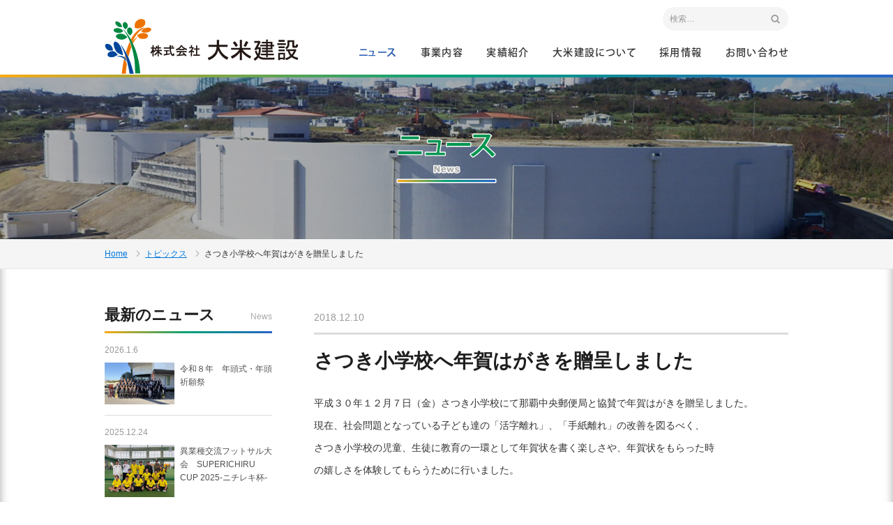

--- FILE ---
content_type: text/html; charset=UTF-8
request_url: https://www.yonewa.co.jp/2018/12/10/%E5%B9%B4%E8%B3%80%E3%81%AF%E3%81%8C%E3%81%8D%E8%B4%88%E5%91%88-2/
body_size: 11419
content:
<!DOCTYPE html>
<!--[if IE 7]>
<html class="ie ie7" dir="ltr" lang="ja" prefix="og: https://ogp.me/ns#">
<![endif]-->
<!--[if IE 8]>
<html class="ie ie8" dir="ltr" lang="ja" prefix="og: https://ogp.me/ns#">
<![endif]-->
<!--[if !(IE 7) & !(IE 8)]><!-->
<html dir="ltr" lang="ja" prefix="og: https://ogp.me/ns#">
<!--<![endif]-->
<head>
	<meta charset="UTF-8">
	<meta name="viewport" content="width=device-width">
	
	<link rel="pingback" href="https://www.yonewa.co.jp/xmlrpc.php">
	<!--[if lt IE 9]>
	<script src="https://www.yonewa.co.jp/wp-content/themes/daiyone-tpl/js/html5.js"></script>
	<![endif]-->
		<style>img:is([sizes="auto" i], [sizes^="auto," i]) { contain-intrinsic-size: 3000px 1500px }</style>
	
		<!-- All in One SEO 4.9.3 - aioseo.com -->
		<title>さつき小学校へ年賀はがきを贈呈しました | 株式会社 大米建設</title>
	<meta name="description" content="さつき小学校へ年賀はがきを贈呈しました" />
	<meta name="robots" content="max-image-preview:large" />
	<meta name="author" content="大米建設"/>
	<link rel="canonical" href="https://www.yonewa.co.jp/2018/12/10/%e5%b9%b4%e8%b3%80%e3%81%af%e3%81%8c%e3%81%8d%e8%b4%88%e5%91%88-2/" />
	<meta name="generator" content="All in One SEO (AIOSEO) 4.9.3" />
		<meta property="og:locale" content="ja_JP" />
		<meta property="og:site_name" content="株式会社 大米建設 | 沖縄の総合建設業：株式会社 大米建設は 品質保証の国際規格ISO9001の認証を取得しています。" />
		<meta property="og:type" content="article" />
		<meta property="og:title" content="さつき小学校へ年賀はがきを贈呈しました | 株式会社 大米建設" />
		<meta property="og:description" content="さつき小学校へ年賀はがきを贈呈しました" />
		<meta property="og:url" content="https://www.yonewa.co.jp/2018/12/10/%e5%b9%b4%e8%b3%80%e3%81%af%e3%81%8c%e3%81%8d%e8%b4%88%e5%91%88-2/" />
		<meta property="article:published_time" content="2018-12-10T02:58:54+00:00" />
		<meta property="article:modified_time" content="2019-01-24T06:40:50+00:00" />
		<meta name="twitter:card" content="summary" />
		<meta name="twitter:title" content="さつき小学校へ年賀はがきを贈呈しました | 株式会社 大米建設" />
		<meta name="twitter:description" content="さつき小学校へ年賀はがきを贈呈しました" />
		<script type="application/ld+json" class="aioseo-schema">
			{"@context":"https:\/\/schema.org","@graph":[{"@type":"Article","@id":"https:\/\/www.yonewa.co.jp\/2018\/12\/10\/%e5%b9%b4%e8%b3%80%e3%81%af%e3%81%8c%e3%81%8d%e8%b4%88%e5%91%88-2\/#article","name":"\u3055\u3064\u304d\u5c0f\u5b66\u6821\u3078\u5e74\u8cc0\u306f\u304c\u304d\u3092\u8d08\u5448\u3057\u307e\u3057\u305f | \u682a\u5f0f\u4f1a\u793e \u5927\u7c73\u5efa\u8a2d","headline":"\u3055\u3064\u304d\u5c0f\u5b66\u6821\u3078\u5e74\u8cc0\u306f\u304c\u304d\u3092\u8d08\u5448\u3057\u307e\u3057\u305f","author":{"@id":"https:\/\/www.yonewa.co.jp\/author\/gushiken\/#author"},"publisher":{"@id":"https:\/\/www.yonewa.co.jp\/#organization"},"image":{"@type":"ImageObject","url":"https:\/\/www.yonewa.co.jp\/wp-content\/uploads\/2019\/01\/DSC_1426.jpg","width":6000,"height":4000},"datePublished":"2018-12-10T11:58:54+09:00","dateModified":"2019-01-24T15:40:50+09:00","inLanguage":"ja","mainEntityOfPage":{"@id":"https:\/\/www.yonewa.co.jp\/2018\/12\/10\/%e5%b9%b4%e8%b3%80%e3%81%af%e3%81%8c%e3%81%8d%e8%b4%88%e5%91%88-2\/#webpage"},"isPartOf":{"@id":"https:\/\/www.yonewa.co.jp\/2018\/12\/10\/%e5%b9%b4%e8%b3%80%e3%81%af%e3%81%8c%e3%81%8d%e8%b4%88%e5%91%88-2\/#webpage"},"articleSection":"\u30c8\u30d4\u30c3\u30af\u30b9, \u30cb\u30e5\u30fc\u30b9"},{"@type":"BreadcrumbList","@id":"https:\/\/www.yonewa.co.jp\/2018\/12\/10\/%e5%b9%b4%e8%b3%80%e3%81%af%e3%81%8c%e3%81%8d%e8%b4%88%e5%91%88-2\/#breadcrumblist","itemListElement":[{"@type":"ListItem","@id":"https:\/\/www.yonewa.co.jp#listItem","position":1,"name":"\u30db\u30fc\u30e0","item":"https:\/\/www.yonewa.co.jp","nextItem":{"@type":"ListItem","@id":"https:\/\/www.yonewa.co.jp\/category\/topics\/#listItem","name":"\u30c8\u30d4\u30c3\u30af\u30b9"}},{"@type":"ListItem","@id":"https:\/\/www.yonewa.co.jp\/category\/topics\/#listItem","position":2,"name":"\u30c8\u30d4\u30c3\u30af\u30b9","item":"https:\/\/www.yonewa.co.jp\/category\/topics\/","nextItem":{"@type":"ListItem","@id":"https:\/\/www.yonewa.co.jp\/2018\/12\/10\/%e5%b9%b4%e8%b3%80%e3%81%af%e3%81%8c%e3%81%8d%e8%b4%88%e5%91%88-2\/#listItem","name":"\u3055\u3064\u304d\u5c0f\u5b66\u6821\u3078\u5e74\u8cc0\u306f\u304c\u304d\u3092\u8d08\u5448\u3057\u307e\u3057\u305f"},"previousItem":{"@type":"ListItem","@id":"https:\/\/www.yonewa.co.jp#listItem","name":"\u30db\u30fc\u30e0"}},{"@type":"ListItem","@id":"https:\/\/www.yonewa.co.jp\/2018\/12\/10\/%e5%b9%b4%e8%b3%80%e3%81%af%e3%81%8c%e3%81%8d%e8%b4%88%e5%91%88-2\/#listItem","position":3,"name":"\u3055\u3064\u304d\u5c0f\u5b66\u6821\u3078\u5e74\u8cc0\u306f\u304c\u304d\u3092\u8d08\u5448\u3057\u307e\u3057\u305f","previousItem":{"@type":"ListItem","@id":"https:\/\/www.yonewa.co.jp\/category\/topics\/#listItem","name":"\u30c8\u30d4\u30c3\u30af\u30b9"}}]},{"@type":"Organization","@id":"https:\/\/www.yonewa.co.jp\/#organization","name":"\u682a\u5f0f\u4f1a\u793e \u5927\u7c73\u5efa\u8a2d","description":"\u6c96\u7e04\u306e\u7dcf\u5408\u5efa\u8a2d\u696d\uff1a\u682a\u5f0f\u4f1a\u793e \u5927\u7c73\u5efa\u8a2d\u306f \u54c1\u8cea\u4fdd\u8a3c\u306e\u56fd\u969b\u898f\u683cISO9001\u306e\u8a8d\u8a3c\u3092\u53d6\u5f97\u3057\u3066\u3044\u307e\u3059\u3002","url":"https:\/\/www.yonewa.co.jp\/"},{"@type":"Person","@id":"https:\/\/www.yonewa.co.jp\/author\/gushiken\/#author","url":"https:\/\/www.yonewa.co.jp\/author\/gushiken\/","name":"\u5927\u7c73\u5efa\u8a2d"},{"@type":"WebPage","@id":"https:\/\/www.yonewa.co.jp\/2018\/12\/10\/%e5%b9%b4%e8%b3%80%e3%81%af%e3%81%8c%e3%81%8d%e8%b4%88%e5%91%88-2\/#webpage","url":"https:\/\/www.yonewa.co.jp\/2018\/12\/10\/%e5%b9%b4%e8%b3%80%e3%81%af%e3%81%8c%e3%81%8d%e8%b4%88%e5%91%88-2\/","name":"\u3055\u3064\u304d\u5c0f\u5b66\u6821\u3078\u5e74\u8cc0\u306f\u304c\u304d\u3092\u8d08\u5448\u3057\u307e\u3057\u305f | \u682a\u5f0f\u4f1a\u793e \u5927\u7c73\u5efa\u8a2d","description":"\u3055\u3064\u304d\u5c0f\u5b66\u6821\u3078\u5e74\u8cc0\u306f\u304c\u304d\u3092\u8d08\u5448\u3057\u307e\u3057\u305f","inLanguage":"ja","isPartOf":{"@id":"https:\/\/www.yonewa.co.jp\/#website"},"breadcrumb":{"@id":"https:\/\/www.yonewa.co.jp\/2018\/12\/10\/%e5%b9%b4%e8%b3%80%e3%81%af%e3%81%8c%e3%81%8d%e8%b4%88%e5%91%88-2\/#breadcrumblist"},"author":{"@id":"https:\/\/www.yonewa.co.jp\/author\/gushiken\/#author"},"creator":{"@id":"https:\/\/www.yonewa.co.jp\/author\/gushiken\/#author"},"image":{"@type":"ImageObject","url":"https:\/\/www.yonewa.co.jp\/wp-content\/uploads\/2019\/01\/DSC_1426.jpg","@id":"https:\/\/www.yonewa.co.jp\/2018\/12\/10\/%e5%b9%b4%e8%b3%80%e3%81%af%e3%81%8c%e3%81%8d%e8%b4%88%e5%91%88-2\/#mainImage","width":6000,"height":4000},"primaryImageOfPage":{"@id":"https:\/\/www.yonewa.co.jp\/2018\/12\/10\/%e5%b9%b4%e8%b3%80%e3%81%af%e3%81%8c%e3%81%8d%e8%b4%88%e5%91%88-2\/#mainImage"},"datePublished":"2018-12-10T11:58:54+09:00","dateModified":"2019-01-24T15:40:50+09:00"},{"@type":"WebSite","@id":"https:\/\/www.yonewa.co.jp\/#website","url":"https:\/\/www.yonewa.co.jp\/","name":"\u682a\u5f0f\u4f1a\u793e \u5927\u7c73\u5efa\u8a2d","description":"\u6c96\u7e04\u306e\u7dcf\u5408\u5efa\u8a2d\u696d\uff1a\u682a\u5f0f\u4f1a\u793e \u5927\u7c73\u5efa\u8a2d\u306f \u54c1\u8cea\u4fdd\u8a3c\u306e\u56fd\u969b\u898f\u683cISO9001\u306e\u8a8d\u8a3c\u3092\u53d6\u5f97\u3057\u3066\u3044\u307e\u3059\u3002","inLanguage":"ja","publisher":{"@id":"https:\/\/www.yonewa.co.jp\/#organization"}}]}
		</script>
		<!-- All in One SEO -->

<link rel='dns-prefetch' href='//webfonts.xserver.jp' />
<link rel='dns-prefetch' href='//fonts.googleapis.com' />
<link href='https://fonts.gstatic.com' crossorigin rel='preconnect' />
<script type="text/javascript">
/* <![CDATA[ */
window._wpemojiSettings = {"baseUrl":"https:\/\/s.w.org\/images\/core\/emoji\/16.0.1\/72x72\/","ext":".png","svgUrl":"https:\/\/s.w.org\/images\/core\/emoji\/16.0.1\/svg\/","svgExt":".svg","source":{"concatemoji":"https:\/\/www.yonewa.co.jp\/wp-includes\/js\/wp-emoji-release.min.js?ver=6.8.3"}};
/*! This file is auto-generated */
!function(s,n){var o,i,e;function c(e){try{var t={supportTests:e,timestamp:(new Date).valueOf()};sessionStorage.setItem(o,JSON.stringify(t))}catch(e){}}function p(e,t,n){e.clearRect(0,0,e.canvas.width,e.canvas.height),e.fillText(t,0,0);var t=new Uint32Array(e.getImageData(0,0,e.canvas.width,e.canvas.height).data),a=(e.clearRect(0,0,e.canvas.width,e.canvas.height),e.fillText(n,0,0),new Uint32Array(e.getImageData(0,0,e.canvas.width,e.canvas.height).data));return t.every(function(e,t){return e===a[t]})}function u(e,t){e.clearRect(0,0,e.canvas.width,e.canvas.height),e.fillText(t,0,0);for(var n=e.getImageData(16,16,1,1),a=0;a<n.data.length;a++)if(0!==n.data[a])return!1;return!0}function f(e,t,n,a){switch(t){case"flag":return n(e,"\ud83c\udff3\ufe0f\u200d\u26a7\ufe0f","\ud83c\udff3\ufe0f\u200b\u26a7\ufe0f")?!1:!n(e,"\ud83c\udde8\ud83c\uddf6","\ud83c\udde8\u200b\ud83c\uddf6")&&!n(e,"\ud83c\udff4\udb40\udc67\udb40\udc62\udb40\udc65\udb40\udc6e\udb40\udc67\udb40\udc7f","\ud83c\udff4\u200b\udb40\udc67\u200b\udb40\udc62\u200b\udb40\udc65\u200b\udb40\udc6e\u200b\udb40\udc67\u200b\udb40\udc7f");case"emoji":return!a(e,"\ud83e\udedf")}return!1}function g(e,t,n,a){var r="undefined"!=typeof WorkerGlobalScope&&self instanceof WorkerGlobalScope?new OffscreenCanvas(300,150):s.createElement("canvas"),o=r.getContext("2d",{willReadFrequently:!0}),i=(o.textBaseline="top",o.font="600 32px Arial",{});return e.forEach(function(e){i[e]=t(o,e,n,a)}),i}function t(e){var t=s.createElement("script");t.src=e,t.defer=!0,s.head.appendChild(t)}"undefined"!=typeof Promise&&(o="wpEmojiSettingsSupports",i=["flag","emoji"],n.supports={everything:!0,everythingExceptFlag:!0},e=new Promise(function(e){s.addEventListener("DOMContentLoaded",e,{once:!0})}),new Promise(function(t){var n=function(){try{var e=JSON.parse(sessionStorage.getItem(o));if("object"==typeof e&&"number"==typeof e.timestamp&&(new Date).valueOf()<e.timestamp+604800&&"object"==typeof e.supportTests)return e.supportTests}catch(e){}return null}();if(!n){if("undefined"!=typeof Worker&&"undefined"!=typeof OffscreenCanvas&&"undefined"!=typeof URL&&URL.createObjectURL&&"undefined"!=typeof Blob)try{var e="postMessage("+g.toString()+"("+[JSON.stringify(i),f.toString(),p.toString(),u.toString()].join(",")+"));",a=new Blob([e],{type:"text/javascript"}),r=new Worker(URL.createObjectURL(a),{name:"wpTestEmojiSupports"});return void(r.onmessage=function(e){c(n=e.data),r.terminate(),t(n)})}catch(e){}c(n=g(i,f,p,u))}t(n)}).then(function(e){for(var t in e)n.supports[t]=e[t],n.supports.everything=n.supports.everything&&n.supports[t],"flag"!==t&&(n.supports.everythingExceptFlag=n.supports.everythingExceptFlag&&n.supports[t]);n.supports.everythingExceptFlag=n.supports.everythingExceptFlag&&!n.supports.flag,n.DOMReady=!1,n.readyCallback=function(){n.DOMReady=!0}}).then(function(){return e}).then(function(){var e;n.supports.everything||(n.readyCallback(),(e=n.source||{}).concatemoji?t(e.concatemoji):e.wpemoji&&e.twemoji&&(t(e.twemoji),t(e.wpemoji)))}))}((window,document),window._wpemojiSettings);
/* ]]> */
</script>
<style id='wp-emoji-styles-inline-css' type='text/css'>

	img.wp-smiley, img.emoji {
		display: inline !important;
		border: none !important;
		box-shadow: none !important;
		height: 1em !important;
		width: 1em !important;
		margin: 0 0.07em !important;
		vertical-align: -0.1em !important;
		background: none !important;
		padding: 0 !important;
	}
</style>
<link rel='stylesheet' id='wp-block-library-css' href='https://www.yonewa.co.jp/wp-includes/css/dist/block-library/style.min.css?ver=6.8.3' type='text/css' media='all' />
<style id='classic-theme-styles-inline-css' type='text/css'>
/*! This file is auto-generated */
.wp-block-button__link{color:#fff;background-color:#32373c;border-radius:9999px;box-shadow:none;text-decoration:none;padding:calc(.667em + 2px) calc(1.333em + 2px);font-size:1.125em}.wp-block-file__button{background:#32373c;color:#fff;text-decoration:none}
</style>
<link rel='stylesheet' id='aioseo/css/src/vue/standalone/blocks/table-of-contents/global.scss-css' href='https://www.yonewa.co.jp/wp-content/plugins/all-in-one-seo-pack/dist/Lite/assets/css/table-of-contents/global.e90f6d47.css?ver=4.9.3' type='text/css' media='all' />
<style id='global-styles-inline-css' type='text/css'>
:root{--wp--preset--aspect-ratio--square: 1;--wp--preset--aspect-ratio--4-3: 4/3;--wp--preset--aspect-ratio--3-4: 3/4;--wp--preset--aspect-ratio--3-2: 3/2;--wp--preset--aspect-ratio--2-3: 2/3;--wp--preset--aspect-ratio--16-9: 16/9;--wp--preset--aspect-ratio--9-16: 9/16;--wp--preset--color--black: #000000;--wp--preset--color--cyan-bluish-gray: #abb8c3;--wp--preset--color--white: #ffffff;--wp--preset--color--pale-pink: #f78da7;--wp--preset--color--vivid-red: #cf2e2e;--wp--preset--color--luminous-vivid-orange: #ff6900;--wp--preset--color--luminous-vivid-amber: #fcb900;--wp--preset--color--light-green-cyan: #7bdcb5;--wp--preset--color--vivid-green-cyan: #00d084;--wp--preset--color--pale-cyan-blue: #8ed1fc;--wp--preset--color--vivid-cyan-blue: #0693e3;--wp--preset--color--vivid-purple: #9b51e0;--wp--preset--gradient--vivid-cyan-blue-to-vivid-purple: linear-gradient(135deg,rgba(6,147,227,1) 0%,rgb(155,81,224) 100%);--wp--preset--gradient--light-green-cyan-to-vivid-green-cyan: linear-gradient(135deg,rgb(122,220,180) 0%,rgb(0,208,130) 100%);--wp--preset--gradient--luminous-vivid-amber-to-luminous-vivid-orange: linear-gradient(135deg,rgba(252,185,0,1) 0%,rgba(255,105,0,1) 100%);--wp--preset--gradient--luminous-vivid-orange-to-vivid-red: linear-gradient(135deg,rgba(255,105,0,1) 0%,rgb(207,46,46) 100%);--wp--preset--gradient--very-light-gray-to-cyan-bluish-gray: linear-gradient(135deg,rgb(238,238,238) 0%,rgb(169,184,195) 100%);--wp--preset--gradient--cool-to-warm-spectrum: linear-gradient(135deg,rgb(74,234,220) 0%,rgb(151,120,209) 20%,rgb(207,42,186) 40%,rgb(238,44,130) 60%,rgb(251,105,98) 80%,rgb(254,248,76) 100%);--wp--preset--gradient--blush-light-purple: linear-gradient(135deg,rgb(255,206,236) 0%,rgb(152,150,240) 100%);--wp--preset--gradient--blush-bordeaux: linear-gradient(135deg,rgb(254,205,165) 0%,rgb(254,45,45) 50%,rgb(107,0,62) 100%);--wp--preset--gradient--luminous-dusk: linear-gradient(135deg,rgb(255,203,112) 0%,rgb(199,81,192) 50%,rgb(65,88,208) 100%);--wp--preset--gradient--pale-ocean: linear-gradient(135deg,rgb(255,245,203) 0%,rgb(182,227,212) 50%,rgb(51,167,181) 100%);--wp--preset--gradient--electric-grass: linear-gradient(135deg,rgb(202,248,128) 0%,rgb(113,206,126) 100%);--wp--preset--gradient--midnight: linear-gradient(135deg,rgb(2,3,129) 0%,rgb(40,116,252) 100%);--wp--preset--font-size--small: 13px;--wp--preset--font-size--medium: 20px;--wp--preset--font-size--large: 36px;--wp--preset--font-size--x-large: 42px;--wp--preset--spacing--20: 0.44rem;--wp--preset--spacing--30: 0.67rem;--wp--preset--spacing--40: 1rem;--wp--preset--spacing--50: 1.5rem;--wp--preset--spacing--60: 2.25rem;--wp--preset--spacing--70: 3.38rem;--wp--preset--spacing--80: 5.06rem;--wp--preset--shadow--natural: 6px 6px 9px rgba(0, 0, 0, 0.2);--wp--preset--shadow--deep: 12px 12px 50px rgba(0, 0, 0, 0.4);--wp--preset--shadow--sharp: 6px 6px 0px rgba(0, 0, 0, 0.2);--wp--preset--shadow--outlined: 6px 6px 0px -3px rgba(255, 255, 255, 1), 6px 6px rgba(0, 0, 0, 1);--wp--preset--shadow--crisp: 6px 6px 0px rgba(0, 0, 0, 1);}:where(.is-layout-flex){gap: 0.5em;}:where(.is-layout-grid){gap: 0.5em;}body .is-layout-flex{display: flex;}.is-layout-flex{flex-wrap: wrap;align-items: center;}.is-layout-flex > :is(*, div){margin: 0;}body .is-layout-grid{display: grid;}.is-layout-grid > :is(*, div){margin: 0;}:where(.wp-block-columns.is-layout-flex){gap: 2em;}:where(.wp-block-columns.is-layout-grid){gap: 2em;}:where(.wp-block-post-template.is-layout-flex){gap: 1.25em;}:where(.wp-block-post-template.is-layout-grid){gap: 1.25em;}.has-black-color{color: var(--wp--preset--color--black) !important;}.has-cyan-bluish-gray-color{color: var(--wp--preset--color--cyan-bluish-gray) !important;}.has-white-color{color: var(--wp--preset--color--white) !important;}.has-pale-pink-color{color: var(--wp--preset--color--pale-pink) !important;}.has-vivid-red-color{color: var(--wp--preset--color--vivid-red) !important;}.has-luminous-vivid-orange-color{color: var(--wp--preset--color--luminous-vivid-orange) !important;}.has-luminous-vivid-amber-color{color: var(--wp--preset--color--luminous-vivid-amber) !important;}.has-light-green-cyan-color{color: var(--wp--preset--color--light-green-cyan) !important;}.has-vivid-green-cyan-color{color: var(--wp--preset--color--vivid-green-cyan) !important;}.has-pale-cyan-blue-color{color: var(--wp--preset--color--pale-cyan-blue) !important;}.has-vivid-cyan-blue-color{color: var(--wp--preset--color--vivid-cyan-blue) !important;}.has-vivid-purple-color{color: var(--wp--preset--color--vivid-purple) !important;}.has-black-background-color{background-color: var(--wp--preset--color--black) !important;}.has-cyan-bluish-gray-background-color{background-color: var(--wp--preset--color--cyan-bluish-gray) !important;}.has-white-background-color{background-color: var(--wp--preset--color--white) !important;}.has-pale-pink-background-color{background-color: var(--wp--preset--color--pale-pink) !important;}.has-vivid-red-background-color{background-color: var(--wp--preset--color--vivid-red) !important;}.has-luminous-vivid-orange-background-color{background-color: var(--wp--preset--color--luminous-vivid-orange) !important;}.has-luminous-vivid-amber-background-color{background-color: var(--wp--preset--color--luminous-vivid-amber) !important;}.has-light-green-cyan-background-color{background-color: var(--wp--preset--color--light-green-cyan) !important;}.has-vivid-green-cyan-background-color{background-color: var(--wp--preset--color--vivid-green-cyan) !important;}.has-pale-cyan-blue-background-color{background-color: var(--wp--preset--color--pale-cyan-blue) !important;}.has-vivid-cyan-blue-background-color{background-color: var(--wp--preset--color--vivid-cyan-blue) !important;}.has-vivid-purple-background-color{background-color: var(--wp--preset--color--vivid-purple) !important;}.has-black-border-color{border-color: var(--wp--preset--color--black) !important;}.has-cyan-bluish-gray-border-color{border-color: var(--wp--preset--color--cyan-bluish-gray) !important;}.has-white-border-color{border-color: var(--wp--preset--color--white) !important;}.has-pale-pink-border-color{border-color: var(--wp--preset--color--pale-pink) !important;}.has-vivid-red-border-color{border-color: var(--wp--preset--color--vivid-red) !important;}.has-luminous-vivid-orange-border-color{border-color: var(--wp--preset--color--luminous-vivid-orange) !important;}.has-luminous-vivid-amber-border-color{border-color: var(--wp--preset--color--luminous-vivid-amber) !important;}.has-light-green-cyan-border-color{border-color: var(--wp--preset--color--light-green-cyan) !important;}.has-vivid-green-cyan-border-color{border-color: var(--wp--preset--color--vivid-green-cyan) !important;}.has-pale-cyan-blue-border-color{border-color: var(--wp--preset--color--pale-cyan-blue) !important;}.has-vivid-cyan-blue-border-color{border-color: var(--wp--preset--color--vivid-cyan-blue) !important;}.has-vivid-purple-border-color{border-color: var(--wp--preset--color--vivid-purple) !important;}.has-vivid-cyan-blue-to-vivid-purple-gradient-background{background: var(--wp--preset--gradient--vivid-cyan-blue-to-vivid-purple) !important;}.has-light-green-cyan-to-vivid-green-cyan-gradient-background{background: var(--wp--preset--gradient--light-green-cyan-to-vivid-green-cyan) !important;}.has-luminous-vivid-amber-to-luminous-vivid-orange-gradient-background{background: var(--wp--preset--gradient--luminous-vivid-amber-to-luminous-vivid-orange) !important;}.has-luminous-vivid-orange-to-vivid-red-gradient-background{background: var(--wp--preset--gradient--luminous-vivid-orange-to-vivid-red) !important;}.has-very-light-gray-to-cyan-bluish-gray-gradient-background{background: var(--wp--preset--gradient--very-light-gray-to-cyan-bluish-gray) !important;}.has-cool-to-warm-spectrum-gradient-background{background: var(--wp--preset--gradient--cool-to-warm-spectrum) !important;}.has-blush-light-purple-gradient-background{background: var(--wp--preset--gradient--blush-light-purple) !important;}.has-blush-bordeaux-gradient-background{background: var(--wp--preset--gradient--blush-bordeaux) !important;}.has-luminous-dusk-gradient-background{background: var(--wp--preset--gradient--luminous-dusk) !important;}.has-pale-ocean-gradient-background{background: var(--wp--preset--gradient--pale-ocean) !important;}.has-electric-grass-gradient-background{background: var(--wp--preset--gradient--electric-grass) !important;}.has-midnight-gradient-background{background: var(--wp--preset--gradient--midnight) !important;}.has-small-font-size{font-size: var(--wp--preset--font-size--small) !important;}.has-medium-font-size{font-size: var(--wp--preset--font-size--medium) !important;}.has-large-font-size{font-size: var(--wp--preset--font-size--large) !important;}.has-x-large-font-size{font-size: var(--wp--preset--font-size--x-large) !important;}
:where(.wp-block-post-template.is-layout-flex){gap: 1.25em;}:where(.wp-block-post-template.is-layout-grid){gap: 1.25em;}
:where(.wp-block-columns.is-layout-flex){gap: 2em;}:where(.wp-block-columns.is-layout-grid){gap: 2em;}
:root :where(.wp-block-pullquote){font-size: 1.5em;line-height: 1.6;}
</style>
<link rel='stylesheet' id='contact-form-7-css' href='https://www.yonewa.co.jp/wp-content/plugins/contact-form-7/includes/css/styles.css?ver=6.1.4' type='text/css' media='all' />
<link rel='stylesheet' id='twentythirteen-fonts-css' href='https://fonts.googleapis.com/css?family=Source+Sans+Pro%3A300%2C400%2C700%2C300italic%2C400italic%2C700italic%7CBitter%3A400%2C700&#038;subset=latin%2Clatin-ext' type='text/css' media='all' />
<link rel='stylesheet' id='genericons-css' href='https://www.yonewa.co.jp/wp-content/themes/daiyone-tpl/genericons/genericons.css?ver=3.03' type='text/css' media='all' />
<link rel='stylesheet' id='twentythirteen-style-css' href='https://www.yonewa.co.jp/wp-content/themes/daiyone-tpl/style.css?ver=2013-07-18' type='text/css' media='all' />
<!--[if lt IE 9]>
<link rel='stylesheet' id='twentythirteen-ie-css' href='https://www.yonewa.co.jp/wp-content/themes/daiyone-tpl/css/ie.css?ver=2013-07-18' type='text/css' media='all' />
<![endif]-->
<link rel='stylesheet' id='fancybox-css' href='https://www.yonewa.co.jp/wp-content/plugins/easy-fancybox/fancybox/1.5.4/jquery.fancybox.min.css?ver=6.8.3' type='text/css' media='screen' />
<link rel="https://api.w.org/" href="https://www.yonewa.co.jp/wp-json/" /><link rel="alternate" title="JSON" type="application/json" href="https://www.yonewa.co.jp/wp-json/wp/v2/posts/2235" /><link rel="alternate" title="oEmbed (JSON)" type="application/json+oembed" href="https://www.yonewa.co.jp/wp-json/oembed/1.0/embed?url=https%3A%2F%2Fwww.yonewa.co.jp%2F2018%2F12%2F10%2F%25e5%25b9%25b4%25e8%25b3%2580%25e3%2581%25af%25e3%2581%258c%25e3%2581%258d%25e8%25b4%2588%25e5%2591%2588-2%2F" />
<link rel="alternate" title="oEmbed (XML)" type="text/xml+oembed" href="https://www.yonewa.co.jp/wp-json/oembed/1.0/embed?url=https%3A%2F%2Fwww.yonewa.co.jp%2F2018%2F12%2F10%2F%25e5%25b9%25b4%25e8%25b3%2580%25e3%2581%25af%25e3%2581%258c%25e3%2581%258d%25e8%25b4%2588%25e5%2591%2588-2%2F&#038;format=xml" />
<style type="text/css">.recentcomments a{display:inline !important;padding:0 !important;margin:0 !important;}</style>	<style type="text/css" id="twentythirteen-header-css">
			.site-header {
			background: url(https://www.yonewa.co.jp/wp-content/themes/daiyone-tpl/images/headers/circle.png) no-repeat scroll top;
			background-size: 1600px auto;
		}
		@media (max-width: 767px) {
			.site-header {
				background-size: 768px auto;
			}
		}
		@media (max-width: 359px) {
			.site-header {
				background-size: 360px auto;
			}
		}
		</style>
			<style type="text/css" id="wp-custom-css">
			/* サイドバー画像への調整：縦長回避 */
img[src*="uploads/"][sizes*="128px"] {
    width: auto !important;
    height: auto !important;
    max-width: 100% !important;
    max-height: 128px !important;
    object-fit: contain !important;
    aspect-ratio: auto !important;
    display: block !important;
    margin: 0 auto;
}
		</style>
			<link rel="shortcut icon" href="https://www.yonewa.co.jp/favicon.ico" type="image/vnd.microsoft.icon">
	<link rel="icon" href="https://www.yonewa.co.jp/favicon.ico" type="image/vnd.microsoft.icon">
    <link rel="stylesheet" type="text/css" href="https://www.yonewa.co.jp/css/fonts.css" media="all">
	<link rel="stylesheet" type="text/css" href="https://maxcdn.bootstrapcdn.com/font-awesome/4.4.0/css/font-awesome.min.css" media="all">
    <link rel="stylesheet" type="text/css" href="https://www.yonewa.co.jp/css/drawer.min.css" media="all">
	<link rel="stylesheet" type="text/css" href="https://www.yonewa.co.jp/plugin/slick/slick.css"/>
	<link rel="stylesheet" type="text/css" href="https://www.yonewa.co.jp/plugin/slick/slick-theme.css"/>
	<script src="https://use.typekit.net/kzx0ham.js"></script>
	<script>try{Typekit.load({ async: true });}catch(e){}</script>
	<script src="https://ajax.googleapis.com/ajax/libs/jquery/3.2.1/jquery.min.js"></script>
    <script type="text/javascript" src="https://www.yonewa.co.jp/js/iscroll-lite.js"></script>
    <script type="text/javascript" src="https://www.yonewa.co.jp/js/common.js"></script>
    <script type="text/javascript" src="https://www.yonewa.co.jp/js/drawer.min.js"></script>
</head>

<body  class="wp-singular post-template-default single single-post postid-2235 single-format-standard wp-theme-daiyone-tpl drawer drawer--right no-avatars topics news">
	
<!-- header -->
<header id="header" class="bg-gradation">
	<div class="bg">
		<div class="wrap c-fix">
			<h1><a href="https://www.yonewa.co.jp/">沖縄 総合建設会社 大米建設</a></h1>
			<div class="nav-wrap">
			<div class="search">
					<form role="search" method="get" class="search-form" action="https://www.yonewa.co.jp/">
				<label>
					<span class="screen-reader-text">検索:</span>
					<input type="search" class="search-field" placeholder="検索&hellip;" value="" name="s" />
				</label>
				<input type="submit" class="search-submit" value="検索" />
			</form>			</div>
			<nav><ul class="nav tk-kozuka-gothic-pr6n">
				<li class="nav-news"><a href="https://www.yonewa.co.jp/category/news/" data-hover="ニュース">ニュース</a></li>
				<li class="nav-business">
					<a href="https://www.yonewa.co.jp/business/" data-hover="事業内容">事業内容</a>
					<ul class="bg-gradation">
						<li><a href="https://www.yonewa.co.jp/business/doboku/">土木<i class="icon-arrow-r"></i></a></li>
						<li><a href="https://www.yonewa.co.jp/business/kenchiku/">建築<i class="icon-arrow-r"></i></a></li>
						<li><a href="https://www.yonewa.co.jp/business/concrete/">生コン・砕石<i class="icon-arrow-r"></i></a></li>
						<li><a href="https://www.yonewa.co.jp/business/ship/">船舶・重機<i class="icon-arrow-r"></i></a></li>
						<li><a href="https://www.yonewa.co.jp/business/reform/">リフォーム<i class="icon-arrow-r"></i></a></li>
						<li><a href="https://www.yonewa.co.jp/business/gas/">給油所<i class="icon-arrow-r"></i></a></li>
					</ul>
				</li>
				<li class="nav-works">
					<a href="https://www.yonewa.co.jp/category/works/" data-hover="実績紹介">実績紹介</a>
					<ul class="bg-gradation">
						<li><a href="https://www.yonewa.co.jp/category/works/doboku/">土木<i class="icon-arrow-r"></i></a></li>
						<li><a href="https://www.yonewa.co.jp/category/works/kenchiku/">建築<i class="icon-arrow-r"></i></a></li>
						<li><a href="https://www.yonewa.co.jp/category/works/reform/">リフォーム<i class="icon-arrow-r"></i></a></li>
						<!--
						<li><a href="https://www.yonewa.co.jp/category/works/concrete/">生コン・砕石<i class="icon-arrow-r"></i></a></li>
						<li><a href="https://www.yonewa.co.jp/category/works/ship/">船舶・重機<i class="icon-arrow-r"></i></a></li>
						<li><a href="https://www.yonewa.co.jp/category/works/gas/">給油所<i class="icon-arrow-r"></i></a></li>
						-->
					</ul>
				</li>
				<li class="nav-company">
					<a href="https://www.yonewa.co.jp/company/" data-hover="大米建設について">大米建設について</a>
					<ul class="bg-gradation">
						<li><a href="https://www.yonewa.co.jp/category/feature/">特集記事<i class="icon-arrow-r"></i></a></li>
						<li><a href="https://www.yonewa.co.jp/company/message/">ごあいさつ<i class="icon-arrow-r"></i></a></li>
						<li><a href="https://www.yonewa.co.jp/company/creed/">社是<i class="icon-arrow-r"></i></a></li>
						<li><a href="https://www.yonewa.co.jp/company/outline/">会社概要<i class="icon-arrow-r"></i></a></li>
						<li><a href="https://www.yonewa.co.jp/company/outline/#history">沿革<i class="icon-arrow-r"></i></a></li>
						<li><a href="https://www.yonewa.co.jp/company/outline/#chart">組織図<i class="icon-arrow-r"></i></a></li>
						<li><a href="https://www.yonewa.co.jp/company/group/">グループ会社<i class="icon-arrow-r"></i></a></li>
					</ul>
				</li>
				<li class="nav-recruit"><a href="https://www.yonewa.co.jp/recruit/" data-hover="採用情報">採用情報</a></li>
				<li class="nav-contact"><a href="https://www.yonewa.co.jp/contact/" data-hover="お問い合わせ">お問い合わせ</a></li>
			</ul></nav>
			</div>
		</div>
	</div>
</header>
<!-- /header -->

<!-- drawer nav -->
<button type="button" class="drawer-toggle drawer-hamburger">
	<span class="drawer-hamburger-icon"></span>
	<span class="sr-only tk-kozuka-gothic-pr6n">メニュー</span>
</button>
<nav class="drawer-nav">
    <div class="drawer-menu">
    	<nav>
			<ul class="nav-box">
				<li><a href="https://www.yonewa.co.jp/">ホーム<i class="icon-arrow-r"></i></a></li>
				<li><a href="https://www.yonewa.co.jp/category/news">ニュース<i class="icon-arrow-r"></i></a></li>
				<li><a href="https://www.yonewa.co.jp/business">事業内容<i class="icon-arrow-r"></i></a></li>
				<li><a href="https://www.yonewa.co.jp/category/works">実績紹介<i class="icon-arrow-r"></i></a></li>
				<li><a href="https://www.yonewa.co.jp/company">大米建設について<i class="icon-arrow-r"></i></a></li>
				<li class="btn"><a href="https://www.yonewa.co.jp/recruit" class="ro"><i class="icon-guide"></i>採用情報</a></li>
				<li class="btn"><a href="https://www.yonewa.co.jp/contact" class="ro"><i class="icon-mail"></i>お問い合わせ</a></li>
			</ul>
		</nav>
    </div>
</nav>
<!-- /drawer nav -->
	
<!-- container -->
<section>
	<div id="container">

		<!-- page title -->
		<div class="lv02-title"><h2 class="bg-black-opacity tc">
			<img src="https://www.yonewa.co.jp/images/news/head.png" alt="ニュース">
		</h2></div>
		<!-- /page title -->

		<!-- breadcrumb -->
<div id="breadcrumb" class="c-fix"><ul><li><a href="https://www.yonewa.co.jp/">Home</a></li><li><li><i class="icon-arrow-r"></i></li></li><li><a href="https://www.yonewa.co.jp/category/topics/">トピックス</a></li><li><li><i class="icon-arrow-r"></i></li></li><li>さつき小学校へ年賀はがきを贈呈しました</li></ul></div>		<!-- /breadcrumb -->

		<!-- page-news -->
		<div id="page-news">
		
		<!-- column-wrap -->
		<div id="page-post" class="column-wrap wrap c-fix">
			<!-- main contents -->
			<div class="main-contents">
				
						
						<p class="post-data">2018.12.10</p>
						<h3 class="head-type02">さつき小学校へ年賀はがきを贈呈しました</h3>
						<div class="post-body">
							<p>平成３０年１２月７日（金）さつき小学校にて那覇中央郵便局と協賛で年賀はがきを贈呈しました。</p>
<p>現在、社会問題となっている子ども達の「活字離れ」、「手紙離れ」の改善を図るべく、</p>
<p>さつき小学校の児童、生徒に教育の一環として年賀状を書く楽しさや、年賀状をもらった時</p>
<p>の嬉しさを体験してもらうために行いました。</p>
<p>&nbsp;</p>
<p>&nbsp;</p>
<p><img decoding="async" src="http://www.yonewa.co.jp/wp-content/uploads/2019/01/DSC_1414-600x400.jpg" alt="" /></p>
<p>&nbsp;</p>
<p><img decoding="async" src="http://www.yonewa.co.jp/wp-content/uploads/2019/01/DSC_1426-600x400.jpg" alt="" /></p>
<p>&nbsp;</p>
<p>開催日：平成３０年１２月７日（金）</p>
<p>場　所：那覇市立さつき小学校（全校生徒数５８７名）</p>
<p>&nbsp;</p>
<p>&nbsp;</p>
<p>&nbsp;</p>
						</div>
				
						<div class="paging c-fix">
							<div class="prev"><a href="https://www.yonewa.co.jp/2018/12/03/%e9%82%a3%e8%a6%87%e3%83%9e%e3%83%a9%e3%82%bd%e3%83%b3%e3%81%ae%e5%bf%9c%e6%8f%b4%e3%83%9c%e3%83%a9%e3%83%b3%e3%83%86%e3%82%a3%e3%82%a2%ef%bc%81%ef%bc%81/" rel="prev"><i class="icon-arrow-l"></i>前の記事へ</a></div>
							<div class="next"><a href="https://www.yonewa.co.jp/2019/01/04/%e5%b9%b4%e9%a0%ad%e5%bc%8f%e3%83%bb%e5%b9%b4%e9%a0%ad%e7%a5%88%e9%a1%98%e7%a5%ad/" rel="next">次の記事へ<i class="icon-arrow-r"></i></a></div>
						</div>

							
			</div>
			<!-- /main contents -->
			
			<!-- side bar -->
			<div class="side-bar">
				<div class="side-contents hotnews">
						<div class="head-type01 line-gradation box-flex">
							<h4 class="head-title">最新のニュース</h4>
							<span class="head-sub">News</span>
						</div>


					<ul class="post-list04">
  						<li>
							<span class="data">2026.1.6</span>
							<a href="https://www.yonewa.co.jp/2026/01/06/%e4%bb%a4%e5%92%8c%ef%bc%95%e5%b9%b4%e3%80%80%e5%b9%b4%e9%a0%ad%e5%bc%8f%e3%83%bb%e5%b9%b4%e9%a0%ad%e7%a5%88%e9%a1%98%e7%a5%ad-2-2-2/" class="c-fix">
								<div class="imgs"><img src="https://www.yonewa.co.jp/wp-content/uploads/2026/01/Image-79-scaled.jpg"  alt="" decoding="async" loading="lazy" srcset="https://www.yonewa.co.jp/wp-content/uploads/2026/01/Image-79-scaled.jpg 2560w, https://www.yonewa.co.jp/wp-content/uploads/2026/01/Image-79-768x460.jpg 768w, https://www.yonewa.co.jp/wp-content/uploads/2026/01/Image-79-1536x920.jpg 1536w, https://www.yonewa.co.jp/wp-content/uploads/2026/01/Image-79-2048x1227.jpg 2048w" sizes="auto, (max-width: 128px) 100vw, 128px" /></div>
								令和８年　年頭式・年頭祈願祭							</a>
						</li>
  						<li>
							<span class="data">2025.12.24</span>
							<a href="https://www.yonewa.co.jp/2025/12/24/355-2-3-2-2-2-2-2-2-2-2-2-2-2-2-2/" class="c-fix">
								<div class="imgs"><img src="https://www.yonewa.co.jp/wp-content/uploads/2025/12/IMG_1200-scaled.jpeg"  alt="" decoding="async" loading="lazy" srcset="https://www.yonewa.co.jp/wp-content/uploads/2025/12/IMG_1200-scaled.jpeg 2560w, https://www.yonewa.co.jp/wp-content/uploads/2025/12/IMG_1200-768x576.jpeg 768w, https://www.yonewa.co.jp/wp-content/uploads/2025/12/IMG_1200-1536x1152.jpeg 1536w, https://www.yonewa.co.jp/wp-content/uploads/2025/12/IMG_1200-2048x1536.jpeg 2048w" sizes="auto, (max-width: 128px) 100vw, 128px" /></div>
								異業種交流フットサル大会　SUPERICHIRU CUP 2025-ニチレキ杯-							</a>
						</li>
  						<li>
							<span class="data">2025.12.12</span>
							<a href="https://www.yonewa.co.jp/2025/12/12/355-2-3-2-2-2-2-2-2-2-2-2-2-2-2/" class="c-fix">
								<div class="imgs"><img src="https://www.yonewa.co.jp/wp-content/uploads/2025/12/IMG_8525-scaled.jpeg"  alt="" decoding="async" loading="lazy" srcset="https://www.yonewa.co.jp/wp-content/uploads/2025/12/IMG_8525-scaled.jpeg 2560w, https://www.yonewa.co.jp/wp-content/uploads/2025/12/IMG_8525-768x576.jpeg 768w, https://www.yonewa.co.jp/wp-content/uploads/2025/12/IMG_8525-1536x1152.jpeg 1536w, https://www.yonewa.co.jp/wp-content/uploads/2025/12/IMG_8525-2048x1536.jpeg 2048w" sizes="auto, (max-width: 128px) 100vw, 128px" /></div>
								第39回太陽と海とジョガーの祭典　NAHAマラソン給水ボランティア							</a>
						</li>
  					</ul>
					<div class="btn tc">
						<a href="https://www.yonewa.co.jp/category/news/" class="button02 type-gray ro">もっと見る<i class="icon-arrow-r"></i></a>
					</div>
				</div>
				<div class="side-contents sp-no">
					<div class="head-type01 line-gradation box-flex">
						<h4 class="head-title">トピックス</h4>
						<span class="head-sub">Topics</span>
					</div>


					<ul class="post-list04">
  						<li>
							<span class="data">2026.1.6</span>
							<i class="icon-cate icon-news">ニュース</i>
														<a href="https://www.yonewa.co.jp/2026/01/06/%e4%bb%a4%e5%92%8c%ef%bc%95%e5%b9%b4%e3%80%80%e5%b9%b4%e9%a0%ad%e5%bc%8f%e3%83%bb%e5%b9%b4%e9%a0%ad%e7%a5%88%e9%a1%98%e7%a5%ad-2-2-2/" class="c-fix">
								<div class="imgs"><img src="https://www.yonewa.co.jp/wp-content/uploads/2026/01/Image-79-scaled.jpg" alt="令和８年　年頭式・年頭祈願祭"></div>
								令和８年　年頭式・年頭祈願祭							</a>
						</li>
  						<li>
							<span class="data">2025.12.24</span>
							<i class="icon-cate icon-news">ニュース</i>
														<a href="https://www.yonewa.co.jp/2025/12/24/355-2-3-2-2-2-2-2-2-2-2-2-2-2-2-2/" class="c-fix">
								<div class="imgs"><img src="https://www.yonewa.co.jp/wp-content/uploads/2025/12/IMG_1200-scaled.jpeg" alt="異業種交流フットサル大会　SUPERICHIRU CUP 2025-ニチレキ杯-"></div>
								異業種交流フットサル大会　SUPERICHIRU CUP 2025-ニチレキ杯-							</a>
						</li>
  						<li>
							<span class="data">2025.12.12</span>
							<i class="icon-cate icon-news">ニュース</i>
														<a href="https://www.yonewa.co.jp/2025/12/12/355-2-3-2-2-2-2-2-2-2-2-2-2-2-2/" class="c-fix">
								<div class="imgs"><img src="https://www.yonewa.co.jp/wp-content/uploads/2025/12/IMG_8525-scaled.jpeg" alt="第39回太陽と海とジョガーの祭典　NAHAマラソン給水ボランティア"></div>
								第39回太陽と海とジョガーの祭典　NAHAマラソン給水ボランティア							</a>
						</li>
  
					</ul>
					<div class="btn tc">
						<a href="https://www.yonewa.co.jp/category/topics/" class="button02 type-gray ro">もっと見る<i class="icon-arrow-r"></i></a>
					</div>
				</div>
			</div>
			<!-- /side bar -->
			
			<!-- sp topics -->
						<div class="bg-gray topics-sp sp-dsp">
				<div class="head-type01 line-gradation box-flex">
					<h4 class="head-title">トピックス</h4>
					<span class="head-sub">Topics</span>
				</div>

					<ul class="post-list04">
  
					<li>
						<span class="data">2026.1.6</span>
							<i class="icon-cate icon-news">ニュース</i>
													<a href="https://www.yonewa.co.jp/2026/01/06/%e4%bb%a4%e5%92%8c%ef%bc%95%e5%b9%b4%e3%80%80%e5%b9%b4%e9%a0%ad%e5%bc%8f%e3%83%bb%e5%b9%b4%e9%a0%ad%e7%a5%88%e9%a1%98%e7%a5%ad-2-2-2/" class="c-fix">
							<div class="imgs"><img src="https://www.yonewa.co.jp/wp-content/uploads/2026/01/Image-79-scaled.jpg" alt="令和８年　年頭式・年頭祈願祭"></div>
							令和８年　年頭式・年頭祈願祭						</a>
					</li>

  
					<li>
						<span class="data">2025.12.24</span>
							<i class="icon-cate icon-news">ニュース</i>
													<a href="https://www.yonewa.co.jp/2025/12/24/355-2-3-2-2-2-2-2-2-2-2-2-2-2-2-2/" class="c-fix">
							<div class="imgs"><img src="https://www.yonewa.co.jp/wp-content/uploads/2025/12/IMG_1200-scaled.jpeg" alt="異業種交流フットサル大会　SUPERICHIRU CUP 2025-ニチレキ杯-"></div>
							異業種交流フットサル大会　SUPERICHIRU CUP 2025-ニチレキ杯-						</a>
					</li>

  
					<li>
						<span class="data">2025.12.12</span>
							<i class="icon-cate icon-news">ニュース</i>
													<a href="https://www.yonewa.co.jp/2025/12/12/355-2-3-2-2-2-2-2-2-2-2-2-2-2-2/" class="c-fix">
							<div class="imgs"><img src="https://www.yonewa.co.jp/wp-content/uploads/2025/12/IMG_8525-scaled.jpeg" alt="第39回太陽と海とジョガーの祭典　NAHAマラソン給水ボランティア"></div>
							第39回太陽と海とジョガーの祭典　NAHAマラソン給水ボランティア						</a>
					</li>

  
					</ul>
				<div class="btn tc">
					<a href="https://www.yonewa.co.jp/category/topics/" class="button02 type-gray ro">もっと見る<i class="icon-arrow-r"></i></a>
				</div>
			</div>
			<!-- /sp topics -->
			
		</div>
		<!-- /column-wrap -->
			
		</div>
		<!-- /page-news -->


	</div>
</section>
<!-- /container -->

<!-- footer -->
<footer id="footer">
	<div class="nav-wrap">
		<div class="wrap c-fix">
			<ul class="btn box-flex">
				<li><a href="https://www.yonewa.co.jp/recruit/" class="ro"><i class="icon-guide"></i>採用情報</a></li>
				<li><a href="https://www.yonewa.co.jp/contact/" class="ro"><i class="icon-mail"></i>お問い合わせ</a></li>
			</ul>
			<div class="company">
				<a href="https://www.yonewa.co.jp/" class="logo">沖縄 総合建設会社 大米建設</a>
				<ul class="outline box-flex">
					<li>Tel：098-975-9090</li>
					<li>Fax：098-859-8817</li>
					<li>
						〒901-0145<br>
						沖縄県那覇市高良3丁目1番地1<br>
						<a href="https://www.google.co.jp/maps/place/%EF%BC%88%E6%A0%AA%EF%BC%89%E5%A4%A7%E7%B1%B3%E5%BB%BA%E8%A8%AD/@26.1922773,127.6488801,15z/data=!4m5!3m4!1s0x34e568355be3447d:0x7cbf7543a217cbb4!8m2!3d26.192744!4d127.659607" target="_blank" class="link-type01"><i class="icon-arrow-r"></i>アクセスマップ</a>
					</li>
				</ul>
			</div>
			<div class="nav box-flex">
				<ul class="box">
					<li><a href="https://www.yonewa.co.jp/"><i class="icon-arrow-r"></i>ホーム</a></li>
					<li><a href="https://www.yonewa.co.jp/category/news/"><i class="icon-arrow-r"></i>ニュース</a></li>
					<li><a href="https://www.yonewa.co.jp/privacy/"><i class="icon-arrow-r"></i>プライバシーポリシー</a></li>
				</ul>
				<ul class="box">
					<li>
						<a href="https://www.yonewa.co.jp/business/"><i class="icon-arrow-r"></i>事業内容</a>
						<ul>
							<li><a href="https://www.yonewa.co.jp/business/doboku/"><i class="icon-arrow-r"></i>土木</a></li>
							<li><a href="https://www.yonewa.co.jp/business/kenchiku/"><i class="icon-arrow-r"></i>建築</a></li>
							<li><a href="https://www.yonewa.co.jp/business/concrete/"><i class="icon-arrow-r"></i>生コン・砕石</a></li>
							<li><a href="https://www.yonewa.co.jp/business/ship/"><i class="icon-arrow-r"></i>船舶・重機</a></li>
							<li><a href="https://www.yonewa.co.jp/business/reform/"><i class="icon-arrow-r"></i>リフォーム</a></li>
							<li><a href="https://www.yonewa.co.jp/business/gas/"><i class="icon-arrow-r"></i>給油所</a></li>
						</ul>
					</li>
					<li><a href="https://www.yonewa.co.jp/category/works/"><i class="icon-arrow-r"></i>実績紹介</a></li>
				</ul>
				<ul class="box">
					<li>
						<a href="https://www.yonewa.co.jp/company/"><i class="icon-arrow-r"></i>大米建設について</a>
						<ul>
							<li><a href="https://www.yonewa.co.jp/category/feature/"><i class="icon-arrow-r"></i>特集記事</a></li>
							<li><a href="https://www.yonewa.co.jp/company/message/"><i class="icon-arrow-r"></i>ごあいさつ</a></li>
							<li><a href="https://www.yonewa.co.jp/company/creed/"><i class="icon-arrow-r"></i>社是</a></li>
							<li><a href="https://www.yonewa.co.jp/company/outline/"><i class="icon-arrow-r"></i>会社概要</a></li>
							<li><a href="https://www.yonewa.co.jp/company/outline/#history"><i class="icon-arrow-r"></i>沿革</a></li>
							<li><a href="https://www.yonewa.co.jp/company/outline/#chart"><i class="icon-arrow-r"></i>組織図</a></li>
							<li><a href="https://www.yonewa.co.jp/company/group/"><i class="icon-arrow-r"></i>グループ会社</a></li>
						</ul>
					</li>
				</ul>
			</div>
			
		</div>
	</div>
	<p class="copyright tc"><span class="sp-no">Copyright</span> &copy; Daiyonekensetu Corporation. <span class="sp-no">All Rights Reserved.</span></p>
</footer>
<!-- /footer -->


<script type="speculationrules">
{"prefetch":[{"source":"document","where":{"and":[{"href_matches":"\/*"},{"not":{"href_matches":["\/wp-*.php","\/wp-admin\/*","\/wp-content\/uploads\/*","\/wp-content\/*","\/wp-content\/plugins\/*","\/wp-content\/themes\/daiyone-tpl\/*","\/*\\?(.+)"]}},{"not":{"selector_matches":"a[rel~=\"nofollow\"]"}},{"not":{"selector_matches":".no-prefetch, .no-prefetch a"}}]},"eagerness":"conservative"}]}
</script>
<script type="text/javascript" src="https://www.yonewa.co.jp/wp-includes/js/dist/hooks.min.js?ver=4d63a3d491d11ffd8ac6" id="wp-hooks-js"></script>
<script type="text/javascript" src="https://www.yonewa.co.jp/wp-includes/js/dist/i18n.min.js?ver=5e580eb46a90c2b997e6" id="wp-i18n-js"></script>
<script type="text/javascript" id="wp-i18n-js-after">
/* <![CDATA[ */
wp.i18n.setLocaleData( { 'text direction\u0004ltr': [ 'ltr' ] } );
/* ]]> */
</script>
<script type="text/javascript" src="https://www.yonewa.co.jp/wp-content/plugins/contact-form-7/includes/swv/js/index.js?ver=6.1.4" id="swv-js"></script>
<script type="text/javascript" id="contact-form-7-js-translations">
/* <![CDATA[ */
( function( domain, translations ) {
	var localeData = translations.locale_data[ domain ] || translations.locale_data.messages;
	localeData[""].domain = domain;
	wp.i18n.setLocaleData( localeData, domain );
} )( "contact-form-7", {"translation-revision-date":"2025-11-30 08:12:23+0000","generator":"GlotPress\/4.0.3","domain":"messages","locale_data":{"messages":{"":{"domain":"messages","plural-forms":"nplurals=1; plural=0;","lang":"ja_JP"},"This contact form is placed in the wrong place.":["\u3053\u306e\u30b3\u30f3\u30bf\u30af\u30c8\u30d5\u30a9\u30fc\u30e0\u306f\u9593\u9055\u3063\u305f\u4f4d\u7f6e\u306b\u7f6e\u304b\u308c\u3066\u3044\u307e\u3059\u3002"],"Error:":["\u30a8\u30e9\u30fc:"]}},"comment":{"reference":"includes\/js\/index.js"}} );
/* ]]> */
</script>
<script type="text/javascript" id="contact-form-7-js-before">
/* <![CDATA[ */
var wpcf7 = {
    "api": {
        "root": "https:\/\/www.yonewa.co.jp\/wp-json\/",
        "namespace": "contact-form-7\/v1"
    }
};
/* ]]> */
</script>
<script type="text/javascript" src="https://www.yonewa.co.jp/wp-content/plugins/contact-form-7/includes/js/index.js?ver=6.1.4" id="contact-form-7-js"></script>
<script type="text/javascript" src="https://www.google.com/recaptcha/api.js?render=6Ldu1fcqAAAAALJY7_uGIe3JjBDLumk6abNBuT1Z&amp;ver=3.0" id="google-recaptcha-js"></script>
<script type="text/javascript" src="https://www.yonewa.co.jp/wp-includes/js/dist/vendor/wp-polyfill.min.js?ver=3.15.0" id="wp-polyfill-js"></script>
<script type="text/javascript" id="wpcf7-recaptcha-js-before">
/* <![CDATA[ */
var wpcf7_recaptcha = {
    "sitekey": "6Ldu1fcqAAAAALJY7_uGIe3JjBDLumk6abNBuT1Z",
    "actions": {
        "homepage": "homepage",
        "contactform": "contactform"
    }
};
/* ]]> */
</script>
<script type="text/javascript" src="https://www.yonewa.co.jp/wp-content/plugins/contact-form-7/modules/recaptcha/index.js?ver=6.1.4" id="wpcf7-recaptcha-js"></script>
</body>
</html>

--- FILE ---
content_type: text/html; charset=utf-8
request_url: https://www.google.com/recaptcha/api2/anchor?ar=1&k=6Ldu1fcqAAAAALJY7_uGIe3JjBDLumk6abNBuT1Z&co=aHR0cHM6Ly93d3cueW9uZXdhLmNvLmpwOjQ0Mw..&hl=en&v=PoyoqOPhxBO7pBk68S4YbpHZ&size=invisible&anchor-ms=20000&execute-ms=30000&cb=ooebdvevcs0v
body_size: 48416
content:
<!DOCTYPE HTML><html dir="ltr" lang="en"><head><meta http-equiv="Content-Type" content="text/html; charset=UTF-8">
<meta http-equiv="X-UA-Compatible" content="IE=edge">
<title>reCAPTCHA</title>
<style type="text/css">
/* cyrillic-ext */
@font-face {
  font-family: 'Roboto';
  font-style: normal;
  font-weight: 400;
  font-stretch: 100%;
  src: url(//fonts.gstatic.com/s/roboto/v48/KFO7CnqEu92Fr1ME7kSn66aGLdTylUAMa3GUBHMdazTgWw.woff2) format('woff2');
  unicode-range: U+0460-052F, U+1C80-1C8A, U+20B4, U+2DE0-2DFF, U+A640-A69F, U+FE2E-FE2F;
}
/* cyrillic */
@font-face {
  font-family: 'Roboto';
  font-style: normal;
  font-weight: 400;
  font-stretch: 100%;
  src: url(//fonts.gstatic.com/s/roboto/v48/KFO7CnqEu92Fr1ME7kSn66aGLdTylUAMa3iUBHMdazTgWw.woff2) format('woff2');
  unicode-range: U+0301, U+0400-045F, U+0490-0491, U+04B0-04B1, U+2116;
}
/* greek-ext */
@font-face {
  font-family: 'Roboto';
  font-style: normal;
  font-weight: 400;
  font-stretch: 100%;
  src: url(//fonts.gstatic.com/s/roboto/v48/KFO7CnqEu92Fr1ME7kSn66aGLdTylUAMa3CUBHMdazTgWw.woff2) format('woff2');
  unicode-range: U+1F00-1FFF;
}
/* greek */
@font-face {
  font-family: 'Roboto';
  font-style: normal;
  font-weight: 400;
  font-stretch: 100%;
  src: url(//fonts.gstatic.com/s/roboto/v48/KFO7CnqEu92Fr1ME7kSn66aGLdTylUAMa3-UBHMdazTgWw.woff2) format('woff2');
  unicode-range: U+0370-0377, U+037A-037F, U+0384-038A, U+038C, U+038E-03A1, U+03A3-03FF;
}
/* math */
@font-face {
  font-family: 'Roboto';
  font-style: normal;
  font-weight: 400;
  font-stretch: 100%;
  src: url(//fonts.gstatic.com/s/roboto/v48/KFO7CnqEu92Fr1ME7kSn66aGLdTylUAMawCUBHMdazTgWw.woff2) format('woff2');
  unicode-range: U+0302-0303, U+0305, U+0307-0308, U+0310, U+0312, U+0315, U+031A, U+0326-0327, U+032C, U+032F-0330, U+0332-0333, U+0338, U+033A, U+0346, U+034D, U+0391-03A1, U+03A3-03A9, U+03B1-03C9, U+03D1, U+03D5-03D6, U+03F0-03F1, U+03F4-03F5, U+2016-2017, U+2034-2038, U+203C, U+2040, U+2043, U+2047, U+2050, U+2057, U+205F, U+2070-2071, U+2074-208E, U+2090-209C, U+20D0-20DC, U+20E1, U+20E5-20EF, U+2100-2112, U+2114-2115, U+2117-2121, U+2123-214F, U+2190, U+2192, U+2194-21AE, U+21B0-21E5, U+21F1-21F2, U+21F4-2211, U+2213-2214, U+2216-22FF, U+2308-230B, U+2310, U+2319, U+231C-2321, U+2336-237A, U+237C, U+2395, U+239B-23B7, U+23D0, U+23DC-23E1, U+2474-2475, U+25AF, U+25B3, U+25B7, U+25BD, U+25C1, U+25CA, U+25CC, U+25FB, U+266D-266F, U+27C0-27FF, U+2900-2AFF, U+2B0E-2B11, U+2B30-2B4C, U+2BFE, U+3030, U+FF5B, U+FF5D, U+1D400-1D7FF, U+1EE00-1EEFF;
}
/* symbols */
@font-face {
  font-family: 'Roboto';
  font-style: normal;
  font-weight: 400;
  font-stretch: 100%;
  src: url(//fonts.gstatic.com/s/roboto/v48/KFO7CnqEu92Fr1ME7kSn66aGLdTylUAMaxKUBHMdazTgWw.woff2) format('woff2');
  unicode-range: U+0001-000C, U+000E-001F, U+007F-009F, U+20DD-20E0, U+20E2-20E4, U+2150-218F, U+2190, U+2192, U+2194-2199, U+21AF, U+21E6-21F0, U+21F3, U+2218-2219, U+2299, U+22C4-22C6, U+2300-243F, U+2440-244A, U+2460-24FF, U+25A0-27BF, U+2800-28FF, U+2921-2922, U+2981, U+29BF, U+29EB, U+2B00-2BFF, U+4DC0-4DFF, U+FFF9-FFFB, U+10140-1018E, U+10190-1019C, U+101A0, U+101D0-101FD, U+102E0-102FB, U+10E60-10E7E, U+1D2C0-1D2D3, U+1D2E0-1D37F, U+1F000-1F0FF, U+1F100-1F1AD, U+1F1E6-1F1FF, U+1F30D-1F30F, U+1F315, U+1F31C, U+1F31E, U+1F320-1F32C, U+1F336, U+1F378, U+1F37D, U+1F382, U+1F393-1F39F, U+1F3A7-1F3A8, U+1F3AC-1F3AF, U+1F3C2, U+1F3C4-1F3C6, U+1F3CA-1F3CE, U+1F3D4-1F3E0, U+1F3ED, U+1F3F1-1F3F3, U+1F3F5-1F3F7, U+1F408, U+1F415, U+1F41F, U+1F426, U+1F43F, U+1F441-1F442, U+1F444, U+1F446-1F449, U+1F44C-1F44E, U+1F453, U+1F46A, U+1F47D, U+1F4A3, U+1F4B0, U+1F4B3, U+1F4B9, U+1F4BB, U+1F4BF, U+1F4C8-1F4CB, U+1F4D6, U+1F4DA, U+1F4DF, U+1F4E3-1F4E6, U+1F4EA-1F4ED, U+1F4F7, U+1F4F9-1F4FB, U+1F4FD-1F4FE, U+1F503, U+1F507-1F50B, U+1F50D, U+1F512-1F513, U+1F53E-1F54A, U+1F54F-1F5FA, U+1F610, U+1F650-1F67F, U+1F687, U+1F68D, U+1F691, U+1F694, U+1F698, U+1F6AD, U+1F6B2, U+1F6B9-1F6BA, U+1F6BC, U+1F6C6-1F6CF, U+1F6D3-1F6D7, U+1F6E0-1F6EA, U+1F6F0-1F6F3, U+1F6F7-1F6FC, U+1F700-1F7FF, U+1F800-1F80B, U+1F810-1F847, U+1F850-1F859, U+1F860-1F887, U+1F890-1F8AD, U+1F8B0-1F8BB, U+1F8C0-1F8C1, U+1F900-1F90B, U+1F93B, U+1F946, U+1F984, U+1F996, U+1F9E9, U+1FA00-1FA6F, U+1FA70-1FA7C, U+1FA80-1FA89, U+1FA8F-1FAC6, U+1FACE-1FADC, U+1FADF-1FAE9, U+1FAF0-1FAF8, U+1FB00-1FBFF;
}
/* vietnamese */
@font-face {
  font-family: 'Roboto';
  font-style: normal;
  font-weight: 400;
  font-stretch: 100%;
  src: url(//fonts.gstatic.com/s/roboto/v48/KFO7CnqEu92Fr1ME7kSn66aGLdTylUAMa3OUBHMdazTgWw.woff2) format('woff2');
  unicode-range: U+0102-0103, U+0110-0111, U+0128-0129, U+0168-0169, U+01A0-01A1, U+01AF-01B0, U+0300-0301, U+0303-0304, U+0308-0309, U+0323, U+0329, U+1EA0-1EF9, U+20AB;
}
/* latin-ext */
@font-face {
  font-family: 'Roboto';
  font-style: normal;
  font-weight: 400;
  font-stretch: 100%;
  src: url(//fonts.gstatic.com/s/roboto/v48/KFO7CnqEu92Fr1ME7kSn66aGLdTylUAMa3KUBHMdazTgWw.woff2) format('woff2');
  unicode-range: U+0100-02BA, U+02BD-02C5, U+02C7-02CC, U+02CE-02D7, U+02DD-02FF, U+0304, U+0308, U+0329, U+1D00-1DBF, U+1E00-1E9F, U+1EF2-1EFF, U+2020, U+20A0-20AB, U+20AD-20C0, U+2113, U+2C60-2C7F, U+A720-A7FF;
}
/* latin */
@font-face {
  font-family: 'Roboto';
  font-style: normal;
  font-weight: 400;
  font-stretch: 100%;
  src: url(//fonts.gstatic.com/s/roboto/v48/KFO7CnqEu92Fr1ME7kSn66aGLdTylUAMa3yUBHMdazQ.woff2) format('woff2');
  unicode-range: U+0000-00FF, U+0131, U+0152-0153, U+02BB-02BC, U+02C6, U+02DA, U+02DC, U+0304, U+0308, U+0329, U+2000-206F, U+20AC, U+2122, U+2191, U+2193, U+2212, U+2215, U+FEFF, U+FFFD;
}
/* cyrillic-ext */
@font-face {
  font-family: 'Roboto';
  font-style: normal;
  font-weight: 500;
  font-stretch: 100%;
  src: url(//fonts.gstatic.com/s/roboto/v48/KFO7CnqEu92Fr1ME7kSn66aGLdTylUAMa3GUBHMdazTgWw.woff2) format('woff2');
  unicode-range: U+0460-052F, U+1C80-1C8A, U+20B4, U+2DE0-2DFF, U+A640-A69F, U+FE2E-FE2F;
}
/* cyrillic */
@font-face {
  font-family: 'Roboto';
  font-style: normal;
  font-weight: 500;
  font-stretch: 100%;
  src: url(//fonts.gstatic.com/s/roboto/v48/KFO7CnqEu92Fr1ME7kSn66aGLdTylUAMa3iUBHMdazTgWw.woff2) format('woff2');
  unicode-range: U+0301, U+0400-045F, U+0490-0491, U+04B0-04B1, U+2116;
}
/* greek-ext */
@font-face {
  font-family: 'Roboto';
  font-style: normal;
  font-weight: 500;
  font-stretch: 100%;
  src: url(//fonts.gstatic.com/s/roboto/v48/KFO7CnqEu92Fr1ME7kSn66aGLdTylUAMa3CUBHMdazTgWw.woff2) format('woff2');
  unicode-range: U+1F00-1FFF;
}
/* greek */
@font-face {
  font-family: 'Roboto';
  font-style: normal;
  font-weight: 500;
  font-stretch: 100%;
  src: url(//fonts.gstatic.com/s/roboto/v48/KFO7CnqEu92Fr1ME7kSn66aGLdTylUAMa3-UBHMdazTgWw.woff2) format('woff2');
  unicode-range: U+0370-0377, U+037A-037F, U+0384-038A, U+038C, U+038E-03A1, U+03A3-03FF;
}
/* math */
@font-face {
  font-family: 'Roboto';
  font-style: normal;
  font-weight: 500;
  font-stretch: 100%;
  src: url(//fonts.gstatic.com/s/roboto/v48/KFO7CnqEu92Fr1ME7kSn66aGLdTylUAMawCUBHMdazTgWw.woff2) format('woff2');
  unicode-range: U+0302-0303, U+0305, U+0307-0308, U+0310, U+0312, U+0315, U+031A, U+0326-0327, U+032C, U+032F-0330, U+0332-0333, U+0338, U+033A, U+0346, U+034D, U+0391-03A1, U+03A3-03A9, U+03B1-03C9, U+03D1, U+03D5-03D6, U+03F0-03F1, U+03F4-03F5, U+2016-2017, U+2034-2038, U+203C, U+2040, U+2043, U+2047, U+2050, U+2057, U+205F, U+2070-2071, U+2074-208E, U+2090-209C, U+20D0-20DC, U+20E1, U+20E5-20EF, U+2100-2112, U+2114-2115, U+2117-2121, U+2123-214F, U+2190, U+2192, U+2194-21AE, U+21B0-21E5, U+21F1-21F2, U+21F4-2211, U+2213-2214, U+2216-22FF, U+2308-230B, U+2310, U+2319, U+231C-2321, U+2336-237A, U+237C, U+2395, U+239B-23B7, U+23D0, U+23DC-23E1, U+2474-2475, U+25AF, U+25B3, U+25B7, U+25BD, U+25C1, U+25CA, U+25CC, U+25FB, U+266D-266F, U+27C0-27FF, U+2900-2AFF, U+2B0E-2B11, U+2B30-2B4C, U+2BFE, U+3030, U+FF5B, U+FF5D, U+1D400-1D7FF, U+1EE00-1EEFF;
}
/* symbols */
@font-face {
  font-family: 'Roboto';
  font-style: normal;
  font-weight: 500;
  font-stretch: 100%;
  src: url(//fonts.gstatic.com/s/roboto/v48/KFO7CnqEu92Fr1ME7kSn66aGLdTylUAMaxKUBHMdazTgWw.woff2) format('woff2');
  unicode-range: U+0001-000C, U+000E-001F, U+007F-009F, U+20DD-20E0, U+20E2-20E4, U+2150-218F, U+2190, U+2192, U+2194-2199, U+21AF, U+21E6-21F0, U+21F3, U+2218-2219, U+2299, U+22C4-22C6, U+2300-243F, U+2440-244A, U+2460-24FF, U+25A0-27BF, U+2800-28FF, U+2921-2922, U+2981, U+29BF, U+29EB, U+2B00-2BFF, U+4DC0-4DFF, U+FFF9-FFFB, U+10140-1018E, U+10190-1019C, U+101A0, U+101D0-101FD, U+102E0-102FB, U+10E60-10E7E, U+1D2C0-1D2D3, U+1D2E0-1D37F, U+1F000-1F0FF, U+1F100-1F1AD, U+1F1E6-1F1FF, U+1F30D-1F30F, U+1F315, U+1F31C, U+1F31E, U+1F320-1F32C, U+1F336, U+1F378, U+1F37D, U+1F382, U+1F393-1F39F, U+1F3A7-1F3A8, U+1F3AC-1F3AF, U+1F3C2, U+1F3C4-1F3C6, U+1F3CA-1F3CE, U+1F3D4-1F3E0, U+1F3ED, U+1F3F1-1F3F3, U+1F3F5-1F3F7, U+1F408, U+1F415, U+1F41F, U+1F426, U+1F43F, U+1F441-1F442, U+1F444, U+1F446-1F449, U+1F44C-1F44E, U+1F453, U+1F46A, U+1F47D, U+1F4A3, U+1F4B0, U+1F4B3, U+1F4B9, U+1F4BB, U+1F4BF, U+1F4C8-1F4CB, U+1F4D6, U+1F4DA, U+1F4DF, U+1F4E3-1F4E6, U+1F4EA-1F4ED, U+1F4F7, U+1F4F9-1F4FB, U+1F4FD-1F4FE, U+1F503, U+1F507-1F50B, U+1F50D, U+1F512-1F513, U+1F53E-1F54A, U+1F54F-1F5FA, U+1F610, U+1F650-1F67F, U+1F687, U+1F68D, U+1F691, U+1F694, U+1F698, U+1F6AD, U+1F6B2, U+1F6B9-1F6BA, U+1F6BC, U+1F6C6-1F6CF, U+1F6D3-1F6D7, U+1F6E0-1F6EA, U+1F6F0-1F6F3, U+1F6F7-1F6FC, U+1F700-1F7FF, U+1F800-1F80B, U+1F810-1F847, U+1F850-1F859, U+1F860-1F887, U+1F890-1F8AD, U+1F8B0-1F8BB, U+1F8C0-1F8C1, U+1F900-1F90B, U+1F93B, U+1F946, U+1F984, U+1F996, U+1F9E9, U+1FA00-1FA6F, U+1FA70-1FA7C, U+1FA80-1FA89, U+1FA8F-1FAC6, U+1FACE-1FADC, U+1FADF-1FAE9, U+1FAF0-1FAF8, U+1FB00-1FBFF;
}
/* vietnamese */
@font-face {
  font-family: 'Roboto';
  font-style: normal;
  font-weight: 500;
  font-stretch: 100%;
  src: url(//fonts.gstatic.com/s/roboto/v48/KFO7CnqEu92Fr1ME7kSn66aGLdTylUAMa3OUBHMdazTgWw.woff2) format('woff2');
  unicode-range: U+0102-0103, U+0110-0111, U+0128-0129, U+0168-0169, U+01A0-01A1, U+01AF-01B0, U+0300-0301, U+0303-0304, U+0308-0309, U+0323, U+0329, U+1EA0-1EF9, U+20AB;
}
/* latin-ext */
@font-face {
  font-family: 'Roboto';
  font-style: normal;
  font-weight: 500;
  font-stretch: 100%;
  src: url(//fonts.gstatic.com/s/roboto/v48/KFO7CnqEu92Fr1ME7kSn66aGLdTylUAMa3KUBHMdazTgWw.woff2) format('woff2');
  unicode-range: U+0100-02BA, U+02BD-02C5, U+02C7-02CC, U+02CE-02D7, U+02DD-02FF, U+0304, U+0308, U+0329, U+1D00-1DBF, U+1E00-1E9F, U+1EF2-1EFF, U+2020, U+20A0-20AB, U+20AD-20C0, U+2113, U+2C60-2C7F, U+A720-A7FF;
}
/* latin */
@font-face {
  font-family: 'Roboto';
  font-style: normal;
  font-weight: 500;
  font-stretch: 100%;
  src: url(//fonts.gstatic.com/s/roboto/v48/KFO7CnqEu92Fr1ME7kSn66aGLdTylUAMa3yUBHMdazQ.woff2) format('woff2');
  unicode-range: U+0000-00FF, U+0131, U+0152-0153, U+02BB-02BC, U+02C6, U+02DA, U+02DC, U+0304, U+0308, U+0329, U+2000-206F, U+20AC, U+2122, U+2191, U+2193, U+2212, U+2215, U+FEFF, U+FFFD;
}
/* cyrillic-ext */
@font-face {
  font-family: 'Roboto';
  font-style: normal;
  font-weight: 900;
  font-stretch: 100%;
  src: url(//fonts.gstatic.com/s/roboto/v48/KFO7CnqEu92Fr1ME7kSn66aGLdTylUAMa3GUBHMdazTgWw.woff2) format('woff2');
  unicode-range: U+0460-052F, U+1C80-1C8A, U+20B4, U+2DE0-2DFF, U+A640-A69F, U+FE2E-FE2F;
}
/* cyrillic */
@font-face {
  font-family: 'Roboto';
  font-style: normal;
  font-weight: 900;
  font-stretch: 100%;
  src: url(//fonts.gstatic.com/s/roboto/v48/KFO7CnqEu92Fr1ME7kSn66aGLdTylUAMa3iUBHMdazTgWw.woff2) format('woff2');
  unicode-range: U+0301, U+0400-045F, U+0490-0491, U+04B0-04B1, U+2116;
}
/* greek-ext */
@font-face {
  font-family: 'Roboto';
  font-style: normal;
  font-weight: 900;
  font-stretch: 100%;
  src: url(//fonts.gstatic.com/s/roboto/v48/KFO7CnqEu92Fr1ME7kSn66aGLdTylUAMa3CUBHMdazTgWw.woff2) format('woff2');
  unicode-range: U+1F00-1FFF;
}
/* greek */
@font-face {
  font-family: 'Roboto';
  font-style: normal;
  font-weight: 900;
  font-stretch: 100%;
  src: url(//fonts.gstatic.com/s/roboto/v48/KFO7CnqEu92Fr1ME7kSn66aGLdTylUAMa3-UBHMdazTgWw.woff2) format('woff2');
  unicode-range: U+0370-0377, U+037A-037F, U+0384-038A, U+038C, U+038E-03A1, U+03A3-03FF;
}
/* math */
@font-face {
  font-family: 'Roboto';
  font-style: normal;
  font-weight: 900;
  font-stretch: 100%;
  src: url(//fonts.gstatic.com/s/roboto/v48/KFO7CnqEu92Fr1ME7kSn66aGLdTylUAMawCUBHMdazTgWw.woff2) format('woff2');
  unicode-range: U+0302-0303, U+0305, U+0307-0308, U+0310, U+0312, U+0315, U+031A, U+0326-0327, U+032C, U+032F-0330, U+0332-0333, U+0338, U+033A, U+0346, U+034D, U+0391-03A1, U+03A3-03A9, U+03B1-03C9, U+03D1, U+03D5-03D6, U+03F0-03F1, U+03F4-03F5, U+2016-2017, U+2034-2038, U+203C, U+2040, U+2043, U+2047, U+2050, U+2057, U+205F, U+2070-2071, U+2074-208E, U+2090-209C, U+20D0-20DC, U+20E1, U+20E5-20EF, U+2100-2112, U+2114-2115, U+2117-2121, U+2123-214F, U+2190, U+2192, U+2194-21AE, U+21B0-21E5, U+21F1-21F2, U+21F4-2211, U+2213-2214, U+2216-22FF, U+2308-230B, U+2310, U+2319, U+231C-2321, U+2336-237A, U+237C, U+2395, U+239B-23B7, U+23D0, U+23DC-23E1, U+2474-2475, U+25AF, U+25B3, U+25B7, U+25BD, U+25C1, U+25CA, U+25CC, U+25FB, U+266D-266F, U+27C0-27FF, U+2900-2AFF, U+2B0E-2B11, U+2B30-2B4C, U+2BFE, U+3030, U+FF5B, U+FF5D, U+1D400-1D7FF, U+1EE00-1EEFF;
}
/* symbols */
@font-face {
  font-family: 'Roboto';
  font-style: normal;
  font-weight: 900;
  font-stretch: 100%;
  src: url(//fonts.gstatic.com/s/roboto/v48/KFO7CnqEu92Fr1ME7kSn66aGLdTylUAMaxKUBHMdazTgWw.woff2) format('woff2');
  unicode-range: U+0001-000C, U+000E-001F, U+007F-009F, U+20DD-20E0, U+20E2-20E4, U+2150-218F, U+2190, U+2192, U+2194-2199, U+21AF, U+21E6-21F0, U+21F3, U+2218-2219, U+2299, U+22C4-22C6, U+2300-243F, U+2440-244A, U+2460-24FF, U+25A0-27BF, U+2800-28FF, U+2921-2922, U+2981, U+29BF, U+29EB, U+2B00-2BFF, U+4DC0-4DFF, U+FFF9-FFFB, U+10140-1018E, U+10190-1019C, U+101A0, U+101D0-101FD, U+102E0-102FB, U+10E60-10E7E, U+1D2C0-1D2D3, U+1D2E0-1D37F, U+1F000-1F0FF, U+1F100-1F1AD, U+1F1E6-1F1FF, U+1F30D-1F30F, U+1F315, U+1F31C, U+1F31E, U+1F320-1F32C, U+1F336, U+1F378, U+1F37D, U+1F382, U+1F393-1F39F, U+1F3A7-1F3A8, U+1F3AC-1F3AF, U+1F3C2, U+1F3C4-1F3C6, U+1F3CA-1F3CE, U+1F3D4-1F3E0, U+1F3ED, U+1F3F1-1F3F3, U+1F3F5-1F3F7, U+1F408, U+1F415, U+1F41F, U+1F426, U+1F43F, U+1F441-1F442, U+1F444, U+1F446-1F449, U+1F44C-1F44E, U+1F453, U+1F46A, U+1F47D, U+1F4A3, U+1F4B0, U+1F4B3, U+1F4B9, U+1F4BB, U+1F4BF, U+1F4C8-1F4CB, U+1F4D6, U+1F4DA, U+1F4DF, U+1F4E3-1F4E6, U+1F4EA-1F4ED, U+1F4F7, U+1F4F9-1F4FB, U+1F4FD-1F4FE, U+1F503, U+1F507-1F50B, U+1F50D, U+1F512-1F513, U+1F53E-1F54A, U+1F54F-1F5FA, U+1F610, U+1F650-1F67F, U+1F687, U+1F68D, U+1F691, U+1F694, U+1F698, U+1F6AD, U+1F6B2, U+1F6B9-1F6BA, U+1F6BC, U+1F6C6-1F6CF, U+1F6D3-1F6D7, U+1F6E0-1F6EA, U+1F6F0-1F6F3, U+1F6F7-1F6FC, U+1F700-1F7FF, U+1F800-1F80B, U+1F810-1F847, U+1F850-1F859, U+1F860-1F887, U+1F890-1F8AD, U+1F8B0-1F8BB, U+1F8C0-1F8C1, U+1F900-1F90B, U+1F93B, U+1F946, U+1F984, U+1F996, U+1F9E9, U+1FA00-1FA6F, U+1FA70-1FA7C, U+1FA80-1FA89, U+1FA8F-1FAC6, U+1FACE-1FADC, U+1FADF-1FAE9, U+1FAF0-1FAF8, U+1FB00-1FBFF;
}
/* vietnamese */
@font-face {
  font-family: 'Roboto';
  font-style: normal;
  font-weight: 900;
  font-stretch: 100%;
  src: url(//fonts.gstatic.com/s/roboto/v48/KFO7CnqEu92Fr1ME7kSn66aGLdTylUAMa3OUBHMdazTgWw.woff2) format('woff2');
  unicode-range: U+0102-0103, U+0110-0111, U+0128-0129, U+0168-0169, U+01A0-01A1, U+01AF-01B0, U+0300-0301, U+0303-0304, U+0308-0309, U+0323, U+0329, U+1EA0-1EF9, U+20AB;
}
/* latin-ext */
@font-face {
  font-family: 'Roboto';
  font-style: normal;
  font-weight: 900;
  font-stretch: 100%;
  src: url(//fonts.gstatic.com/s/roboto/v48/KFO7CnqEu92Fr1ME7kSn66aGLdTylUAMa3KUBHMdazTgWw.woff2) format('woff2');
  unicode-range: U+0100-02BA, U+02BD-02C5, U+02C7-02CC, U+02CE-02D7, U+02DD-02FF, U+0304, U+0308, U+0329, U+1D00-1DBF, U+1E00-1E9F, U+1EF2-1EFF, U+2020, U+20A0-20AB, U+20AD-20C0, U+2113, U+2C60-2C7F, U+A720-A7FF;
}
/* latin */
@font-face {
  font-family: 'Roboto';
  font-style: normal;
  font-weight: 900;
  font-stretch: 100%;
  src: url(//fonts.gstatic.com/s/roboto/v48/KFO7CnqEu92Fr1ME7kSn66aGLdTylUAMa3yUBHMdazQ.woff2) format('woff2');
  unicode-range: U+0000-00FF, U+0131, U+0152-0153, U+02BB-02BC, U+02C6, U+02DA, U+02DC, U+0304, U+0308, U+0329, U+2000-206F, U+20AC, U+2122, U+2191, U+2193, U+2212, U+2215, U+FEFF, U+FFFD;
}

</style>
<link rel="stylesheet" type="text/css" href="https://www.gstatic.com/recaptcha/releases/PoyoqOPhxBO7pBk68S4YbpHZ/styles__ltr.css">
<script nonce="UdSJGsWK_qXoiJq0YTjw_Q" type="text/javascript">window['__recaptcha_api'] = 'https://www.google.com/recaptcha/api2/';</script>
<script type="text/javascript" src="https://www.gstatic.com/recaptcha/releases/PoyoqOPhxBO7pBk68S4YbpHZ/recaptcha__en.js" nonce="UdSJGsWK_qXoiJq0YTjw_Q">
      
    </script></head>
<body><div id="rc-anchor-alert" class="rc-anchor-alert"></div>
<input type="hidden" id="recaptcha-token" value="[base64]">
<script type="text/javascript" nonce="UdSJGsWK_qXoiJq0YTjw_Q">
      recaptcha.anchor.Main.init("[\x22ainput\x22,[\x22bgdata\x22,\x22\x22,\[base64]/[base64]/[base64]/[base64]/[base64]/[base64]/[base64]/[base64]/[base64]/[base64]\\u003d\x22,\[base64]\\u003d\\u003d\x22,\x22w7svw4BVDcOuGirDvEHDhMOmw7kTw50Vw504w4ofQCxFA8KSGMKbwpU/Gl7DpxzDo8OVQ04lEsK+P0xmw4sfw6vDicOqw4PCqcK0BMKvXsOKX0/DvcK2J8KMw5jCncOSOcOfwqXCl33Dg2/DrQjDkCo5H8KiB8O1SgfDgcKLHnYbw4zCnQTCjmk7wq/DvMKcw7sKwq3CuMOaE8KKNMKtOMOGwrMQOz7CqVRtYg7ChsOWahETL8KDwos2wrMlQcOBw4pXw71fwoJTVcOxO8K8w7NDRTZuw5ptwoHCucO5S8OjZTjCpMOUw5dbw7/DjcKPfMO9w5PDq8OewqQ+w77CicO/BEXDp1YzwqPDtMOHZ2JpWcOYC33DocKewqhHw5HDjMOTwqwWwqTDtE1Cw7Fgwp8FwqsaXxTCiWnClWDClFzCocOydELCumVRbsK8QiPCjsO/w7AJDD1bYXlgFsOUw7DCicOWLnjDiwQPGlc2YHLClglLUhUvXQUvQcKUPnzDt8O3IMKvwqXDjcKsdl8+RQDCtMOYdcKBw6XDtk3DsVPDpcOfwrvCnT9YOMKJwqfCghvCinfCqsK/wojDmsOKUFlrME7DiEUbSj9EI8OuwqDCq3hAU1ZzeTHCvcKcccOpfMOWEMKcP8OjwoxAKgXDh8OeHVTDsMKVw5gCE8Ovw5d4wpLCjHdKwpbDgFU4OMOubsOdcMOKWlfCvm/Dpyt9wr/DuR/Cr3UyFWbDq8K2OcO7Sy/DrG96KcKVwq9GMgnCkDxLw5pHw6DCncO5wrdpXWzCoh/CvSg0w4fDkj0fwq/Dm19Twp/CjUlXw4jCnCsKwoYXw5c7wrcLw51Qw7whIcKwwrLDv0XCnMOQI8KEWsKiwrzCgSd7SSEeScKDw4TCpMOWHMKGwoRYwoARIzhaworCl3QAw7fCtgZcw7vCvVFLw5EOw47DlgUpwocZw6TChsKtbnzDqAZPacObTcKLwo3CjsO2dgs/NsOhw67CpBnDlcKaw7TDjMO7d8KRLy0USyIfw47Crk94w4/DocKiwphqwpgTwrjCogPCq8ORVsKUwpNoexk8FsO8wpYZw5jCpMOCwpx0AsKMC8OhSl3DlsKWw7zDugnCo8KdccOPYsOQP31XdD83wo5ew7hIw7fDtS/[base64]/CnT5ow5l2ZEvDkhrCr1sDD8Kqw4HDvcKHw7cQXVLDj8OBwqzCucONLsKPT8OPf8KDw73DuEDCvTTDisOHOsKrHibCgQ9GIMOqwoU/T8Ocw7UZE8Kdw6F8wrsOMcOewqDDm8KzCQcRw5HDoMKaKwvDtGDCoMOgIRvDmxZYPnhSw4/Cq3HDpiDDnz8FclDDoTrCgWVReBojw4bDgcO2RmTDo25ZDCJrK8O5wpDDrFs/w6sfw4MZw6kNwoTCg8KiGBTDs8K+wrs6wofDnwkAw7FuCmQde37CklzCinICw4kCdMOQBC0Ew6vCq8Onw5zDgQAwWcOgw7Z7ensfwpDCksKIwoXDr8Osw6jDksO3w7XDqsKbD2o/wo3CiwNNFD3DlMO4UcOIw7HDr8OQw51Ww5TCoMK6wpbCgMKQL2rCsCIrw7nCp1TCh2/DusO0w5Q6RcKVZMKZIWvCsFIowpXCo8OUwohLw5PDu8KowrLDm2M3KcOuwpLCm8KGw6M/B8Oidi3ChsOABgrDrsKlb8KTWEFuckd8w48WVD9pUsOlVsK/w6TCjcKMw5gPRMK4RMK7Hx5dM8OIw7zDnUPDjF/DqyrCpSthQcKod8ORw596w5Qmwqs1DyfCl8KCWinDgsKMVsKmw4NVw5hCX8KFw7LCs8ORw5HCjg7DjMKpw7rCvsK4UlDCt2sxb8ONwo3DgcKqwp9tOhk3PkDChhZmwoDDiVt8w5vCuMOTwqHCusO4wpTChkHDnsOSwqPDvWfCkE3CiMKKABZ1wpBiTzfCqcOhw4/Cq0LDhF/CpcOCMBJgwpIww4E/YHoNNVoAbG9dUMOyAcKiF8O8woLCsQ/DgsOOw6N1NQZ8JEXCnCkhw6DCiMKww7rCpyhywovDuA5dw4TCnzN/w4IhdsKqwqxuIsKSw5Y0XQoRw4TCvkR/HU5rUcOMw7NqZlcqAsKmEhTDp8K4Vk3CvcKNQcOkGGHCmMKpwqBXCsK6w4dowoHDqG1nw6fCnEjDo2nCpsKrw5fCoilgJ8O8w44mZDPCscKcMWwDw6kYLcORbxZGdMOWwqhHeMKFw63Drl/Ci8KgwqoXw49TC8Olw6QjWHI+cD9Rw6YtVTHDvkYUw77DsMKBfnIPR8KXP8KMPyR3wpbCi3x1bhdHIsKnwpzDmisHwqhSw5FjN2rDhnrCosKxCMKMwqLDv8Oiwp/DtsOlODPCpcKfdRjCu8O/wqcTwoLDuMKtwrxVaMOVwq9lwpsKwpnDvFEpw4hoaMOSwqogFMO6w5bCtMO2w5YTwqbDvsO0csKxw61two7CqgASJcO2w644w4/CuVPCtUvDkzUMwolZR2bCtF/Djz48wpfDrMOoYitSw75gKG/CpMODw6/[base64]/Dt8OMw4DDqMOaw55zw5XCk8KbwpxUw4rDgsOtwpnCosOSVglnw4nCjsO9w5LDtwk5AS1Jw7rDqMOSNVHDpEbDvcO3FUnCiMO1WcKywoPDlMO6w4fCn8K3woNcw40mwotjw4LDoEvCmGDDs3/DtMKUw5PDrCV4wqlFVMK+JcK3KsO0woTCusKgdsK4wp9QNXZhKMK8KsOuw4QFwrhZTcKQwpY+WhZyw5EoWMKLwpESw7DDqE1HTR3DncOJwoLCpsOwJx7ChsK4wp0bw6Yjw6dQIsOaZmdBIsOPa8K1DcORIwzClWkUw6XDpHAzw6RGwrA/w57CtHwoKcOKwoHDj1Exw5TCg0bDj8KBF3HDusOSN1l3f3InOcKlwoXDhlbCocK1w7PDv3TDicO1ehvDmQ8RwqBhw7Q0wr/CkMKXwqUBGsKMdyHCkSnCuDTCuh/[base64]/DgxkYPsKLwq3DlDYBTMKcY8KBO0nCm8KuYxrCtMK3w6AewqwIYT/Ch8OuwqM8a8Ocwq47OcO8S8OybMOzIy5Hw54awoRdw6LDiWTDrCDCvMOCwo7ClsK+LcKRw5bCtg/CiMO3XsOEYkQ1ExInO8KFwojCowIcwqLCv1TCrVTCnQttwqDDksKSw68zNVs6w5PCtmDCj8KVNmEYw5NoWcK+w4IwwqNfw5nCjkHDlkoCw5s/[base64]/DucK6wozDncKRRMKkw7HCpDJLwr5gw4luWgjDv3rDux8mVg4Tw4lxEcO/PsKkw4sVFcOLIMKIbBwJwq3CisKZw7bDpnXDjinDtltZw5VwwpZ/[base64]/[base64]/w7k4QMKfbcOSwp7CuGXChQUrGsKYwo/[base64]/NmfCr8O3wqh8XEkSw55zw5E/TMKvw7bCtEg+w7oQHybDlMKawq9qw7PDpMOEc8KHaHVCKg4jSMKPwpnDlMOvBRE/[base64]/DrxHCi8OkG8K/w5sddBFYwqQ8Dgcww6LChsKOw7TDrsKHwpLDocKZwrpdSsKgw4DClcOZwrQkQQ/Ch3w7U2A3w40Qw51cwqPCkQzDvSExDBbDjcOlb03CkAfCr8KwHDHCjsKZwq/CicKLOgNSB2V+AsKfw5MAKi3CnDhxw5nDiGF0w7QqwpbDgMOXL8Ofw63Dg8KxRlnCtMO6C8KywqNhwo7DscKIDFjDjm0aw43CkUseaMKgSlt0w4PClMOsw5rDq8KoBVHCmzM6I8O4LsKtZsOyw5x/CR3DrcOTwr7Di8O/wp3Cs8Ktw5oeGMKmwpTCgsO/YD3DpsKDZ8OewrdjwrjCj8KMwqZXL8OqX8KNwqcUw6bCgMK3TEDDkMKFw4TDiHMZwqkfQsK1wqJ0cHvDhsOJH0dHwpTCollnwpbDlVfCkTTDtRLCtix/wpzDvcKOwrvDr8Odw7Vxb8Kzf8OpE8OCDRTDs8OkIR5qw5fDg2xjw7lAZQIqBmAywqTChsOKwrDDkMKlwo53woYmWWBswrZASU7CjsOcw7zDq8Kow5XDil/Drk8gw7DCrcOwOMKVRR7DnwnDnl/ClMOkTT4jFzbCpgHCs8KjwpIxFS4pw7/Cngk8SnHCl1PDozAITCjCrMKedMO2YBxjwptsMcKaw4QzXFJvXsOPw7rCjcKOBihYw7jDpsKDCU1PecOeBsKPXw3CjGQ0wrvCisK1wqtXfDvCl8Kme8KFGV7DjCfDnMKKOxtkNkHCp8KkwrN3wptTO8OQXMOQw7/[base64]/[base64]/Dg8Opw6nDiXxqw7Qlw5Q4BVwOICxZwrPDqlTCvnTDmRXCuRLCslTDunfCrsOgw6YtckPDhDY+H8OgwpVEwpXDs8Kcw6Ekw700NsOZYcKMwrwZNMK1wpLCgsKaw6hKw7Ryw4wcwpZ5G8OqwppNES/CtFYyw5PDrFzChcOowoM/FlzDvhhrwo1fwpYWFsOBUsOiwodhw7JNw6tKwqxnU2rDoAzCqyDDjltRwovDmcKXTcKcw73DmMKIwqDDnsKVwp3DjcKcw6/DqsOaPUpNXWRYwozCvhZtXMK5HsOBccOAwpsPw7/CvCVSwrIkwq94wrxIZUQFw5UkUVMtNMKhJcOnIFRww7nCscOywq3DihQJL8OXUBfDs8ORF8K2A2PCsMOmw5kLPsO/EMK3wqMpMMOILsKfwrISw4lgwqHDmMObwp/Clz/DsMKqw5NQL8K3OcOfYMKdV2zDmcOxZjBjaSMsw4lAwpfDlcOjwoQbwp3Cnhsrw5HCjsO8wpfDhcO+woXCgMKGE8KpOMKXYWkQQsO/BsOHBcKmw7lywrVbcnwOfcK0wo01QsOrw6DDn8Ovw7cCGh/DpMOPAsODwofDqXvDuAcNwrkWwpFCwpUPIcO6Q8KcwqlnRlvDtyrCgC/DisK5TSk8FDlCwqnCskU/[base64]/[base64]/[base64]/CcOWacKyNQwOwrtoI8OFwrDCtcKpOsO+IsKtw7FLaV/[base64]/w6DDg3PDvMKRwo0TBMOdF8OLbsKmw6ZPw6HDhHLDkHDDpG/DnyfDvAnDtMOXwpV2wr7CvcOpwrxvwpZqwrgZwrQgw5XDrsOQWTrDoADCnQPCp8OmI8OiZcK5KcOAT8O6G8KFEiRTXwPCtMK+FMOCwo8sLTE1PsOqw6JsP8O3N8OwSsKnwonDpMOEwpAiT8ONCDjChyTDpWfCgEvCjmp7wqAiRk4AfsK4woLDgmDCnA4ow4/CjGnDusOoacKzw7x0wo3DhcKmwqgfwo7DjcKlw7pyw71EwqvDqsO1w6/[base64]/[base64]/CvFpTKMKUEsOdw5DCshXDg8KiKsO0DVHChsObN2MVbT/ChCTCk8Otw6rCtTfDl154w690YkYeAEZ0WcKXwqvDoC/DlWbDkcOYw5oewrhdwqgHXcKJZ8OCw49BLWI2WFfCp1IHQsO8wrRxwonCq8OfeMKbwqvCo8OvwrzDj8OtLMKow7dIXsKfwpPDuMOXwr/DtsOCw4g7CcOcKsOKw4/ClMKWw5ZCwqHDr8O2RA8SNjBjw4J0YEcVw4c5w7Y7RG/Cl8Kyw7x3woRQRDjDgMOjTRXCphsFwq/CnMKicynCvS8PwrLDi8KPw6nDusK3wrsKwqtoA3QnKcOdw4jDjAjCs01Lew/[base64]/DuBEpCRNzwrbDqsOiBMK4w4F+w55qw7Fmwr3CmF5YPhNzJGhsBHPDusO1GghRKA3DkTPDjiHCmsKMJGxjOwoHWMKAwqfDrFdONDATw5XDusOCL8Oyw6IoUsOgMXYfPV3ChMKBDnLCpSB+RcKEw4DChMOoPsKjG8OBCSbDq8OUwrfDhCbDlk4/RMOnwofDs8OJw6Jpw4oHw4HCphXCixRrXcKRwoHCl8Kkcw9VfMOtw71DwovCp2XCocKiE2IKw5thwodmbsOdVFlPPMOXV8OewqDCg1lHwqNpwqzDj308woEgw6XCvMKOecKOw6jDmyhiw7N9NzAvw5bDp8Khw5LDj8KdWwrDmU/CjsKMTAZrKyDDl8OBEsOYAU5sHFhpNVfCosKOPWEgUXZ2woTCuyTDiMKnwolIwr/CjBsYwplKw5NQd3PCssODAcOww7zCkMKKUcK6ScOxMRBuPCN5LTVXwqrCnVXCkF0PYg/DucKBNE/Dr8K0YWrCjwcfYsKLRVDDgcOUwpfCrltMYcKYPcKwwqYJwrLDs8OJaCZjwqPDosOQw7YlLnnDjsKLw6pPwpbDncKTKsKTdioNw7zDpsO/w6R6wqDCs37DtzBUWsKGwqoHHEI4MMKiQMO2wqfDp8KDw6/[base64]/DncOHD8K2w78XwrHDvErCvTPDsV5iw5Esw7/Dp8O+wrNJCzPCjMKYw5XDgDldw5/Dj8OJK8K9w57DgjLDgsO1wpDCtcKIwqnDjMOHwpfDhlbDlMOBw5BtZmFNwpPCkcOxw4bCjSYDPQLChXlzQsKiNsOBw5bDlsOywqpVwr5KEsOZdSXChyXDs3vCisKNOcONw7xhL8OCbsOLwpbCisOORcOnfsKuw7LCgUQLDsK1MD3CtkfCrnXDmlgZw6IBG1/DvMKMwpbDg8K0I8KXDsKDZMKFa8K8G34Fw5MNQ24gwoLCocOHIjrDqMK8VsOowop2woMEc8OswpzCvsKSHsOPJQDDk8K0DhdRY0PCvBI8wq4dwp/[base64]/CsEIUecOIwrTCh8O6SMOAw7xwwq7CocKewo95w40Lw4x8K8O/[base64]/dUrCqz7DhGI+wrVlSTJvwqgpR8OqNHvCvCfDnMOjw5FRwro+wr7Ch3bDrcKywpVKwrVMwoJmwosTdA/[base64]/RMO5fi3CnMO0w57DnMO9WnvDqcOTwohHwpB2J2BqBMODeydLwpXCjsOwZgkwfl5VXcKrTcOqMD/CqxAfYcK9JMOLREMcw4jDocKaccO2w6ttUmDDikl8XUTDisKEw6TDuX7Cm0PDnhzCgsOjTE5TFMOWFip/wqoKwp/[base64]/ClmPDkcK/w7liGEvDqcK1w7zDocKXwp3CvMO7w4FTZsOMFzwAwrnCr8OMdlbCkldjNsKKGWPCpcOMw4w8SsKVw6dAw4/DusOBGQ0rw4HCvsKlCUs2w4nDkw7DoWbDlMOwUcOBBi8Uw7/DpRHDrz7Diy1uw7UMB8OZwqjDgx5BwqVBwr0LQsOowqQTQizDpDrCiMKwwr5yccK2w7NswrZuw7xdwqpcw7sywpzCiMKtEgTCjCdPw54OwpPDmQ/DjX50w5JEwoBHwqxzwqbDuTd9bMK2XcOBw57Cp8Osw6N4wqbDuMK0wrzDvmJ2woovw6/CsSLCkVnDt3XDtlPCtsOqw4zDv8Odc31CwoE2wq/Dn1fCl8KmwrvDlBhaPHzDpcOmRHgdL8KqXilBwqvDnjnCt8KnGmbCocO6dMOcw5PCkMOBw7jDk8K8wobCgUpAwq0ZCsKAw7c2w6dWwrnCpSrDrsOcURHCqsOpV0bDgMOGUX1/KcOWGcOwwonCusKvwqjDuUwWcnLCtMK7w6BXw47DpBnDpMKsw6rCo8OWwr4Mw73DrcKYRTDDnztfEDfDoyxVw59mHU/[base64]/DhsODHcKXwqDDvwjDkMO2OcO0W35zZ8Oye8OHMwIcQMO+LMKxw5vCrMKCwpHDhSAaw6F/w4PDrcOSAMK7VsKEH8OuJcOlZcKbwrfDv3/[base64]/CmsKKIsOIw5fDgcOlwrzDqARgw7/Dvgxww5/CmMORwoTChUtvwr3CtlTCpMK/NcKCwrHClE4zwopQVETCqcKiwo4Dw6hgeGdSw5fDiklRwpJ7wq3Dgxs1NhJSwqYEwo/CpiAzw5lawrTDqFrDpsKDScOcw63Cj8KHYsOPwrIJR8O5wpQqwoYiw7nDvMOhDFMAwpfCksKGwokVwqjDvDjDgcOISzrDigUyw6HCksK/wq8fw7NCOcK6ZS4qNEJRfsKnFcKJwqxAVjbCkcOvUFLClMOuwo7DvcKaw7IBTsKndMKzAMOrZBQ7w5wLGyLCosONwpwMw51GXg9Hw7/DhBfDgMKaw4x2wrQrfMOpO8Kawr4Uw50CwpvDnTDDvsKtMiJMwqLDrAzComvCiEDDl2vDtArDoMOawqpZVcKTaXtHB8KQSMKANjdGKCbCqi3DtMO4w57Cq2h6wrc3b1A/w44uwpx/wozCpHzCvXlGwoAAYkvCg8KmwprCr8OWCwl+b8K7DXIZwod0NsKnWMO2IsKhwrF1w6XDrMKCw49Gw5x0QsOXw5PCu37DjBRNw5PCvsOMAsKfwqZoM3PCjz/[base64]/[base64]/wp/DgSrCkwA6KQTDkcKRw7XCtMK6wqMgw5TDlxDCq8Odw7PCuULCgRXCsMK3cRN2EMO3wptRwpXCm0JSw5hLwpB8P8Oqw6YrQizCjcOPwrZ7wo5IVsO8EMK3wpJ2wrcGw4MGw6zCkQ7DtMOPUy3DhzhOwqbDuMOuw5pNIg/[base64]/DuMOEwppwLsO+fkfDlcOMBcKYCQkiT8OVMi0CBw4ywpHCtMOVNsOPwqNrSgbCg03ChsOkUyY2w54+RsOhdgLDucKpCgMew6fCgsKEBnMtPsOqwqZILDh9AsKlY1DCpE3DozR8XXvDoTw6w51CwqE1AEYPR3PDrcO/wqdrV8OnOChiBsKBVURvwqwNwpnDpE0AQjXDiC3Dn8OeN8KKwrPChkJCX8OEwpxieMKpEwbDuCsiGGNVLFvCq8KYwobDscKowrzDnMOlY8KDdEwTw5rCt0tHw4w4ScKMOGjCj8KJw4zCp8OUw4bCqMOVI8KUGMOvw7/[base64]/Dmn4IH2DCrFjDrQ12HFnDqsOXwqPDqcKNw4PCr2sKw4zChsKHwrEcNsOYe8KYw6g1w4pGw4vDiMKPwoQCAXtKfcKVWAJWw6VRwr5kYCtwUAnCklTCnMKUwppNNCkdwrHDusOaw4kkw7fDhMObwrcGGcOtZXjClQEvb0TDvlzDhMO7wosJwrB/JwlPw4TCsjBEBE5XU8ORw5/[base64]/BsKjDsKlw6fDm8KKwpQPOX7DrFvCs0lnXnoRwpwLwqLCgcKww5YWacO8w6PCsyvCgRrDlHnDjcKywqdOw6DDgMOlUcOkNMKRwrR8w70NMknDhsOBwpPCsMKULUTDr8KCwp3DiitIw5w5wq5/w4QKAytPwprDgMKfCCVgw4RTVDVHesKgacOqwrARfmzCp8OMa3/[base64]/wrFoKcKHL8Kow7RbDsKfF8OCw5fDg1V7w4MfwoYJwoIQB8Oaw7pLw6QGw4Eawr3Cv8Opw7taM1/Dg8KMw6IjTcKsw5o5wqw/[base64]/DlsO7w73DhFvCkShJw6dtw5YVwrtmw5LDq8Knw5TDs8Owwo4EYjIqJ1zDpMOwwqYhDsKXUksLw6N/w5fDh8Kjw4o+w49Gwo/CpMOUw7DCpcObw6kLKkvDpmLCujsUw5hBw4xKw5XDimg1wrU5ZcKJf8O6wqzCkyRSbsKkEcONwrJWw59Zw5w9w7vCtVUuw7B2NAYYC8OmSMKBwqbDoV9NQcOMCUFuCFxDOT8zw43CpMKRw5MNw7FHVm4zT8KswrBzw70ow5/CnC1Aw5rCkU8jwrDClAY7NCUVfllWchYVw6Yjf8OsccKzT03DunXDh8OXw6geEmnDgUtrwrfChMKCwpnDu8K/w4zDt8OJw5A9w7LCpmnCksKoSsOdwopsw5MCw6pQAcKEFUHDphl3w4LCsMOtEV3CpkRvwrAVAMOEw6vDhkvCksKMcSfDmcK7U07Dg8OsPCnCjDzDoXglbMKUw6l6w6/DkQ3CqsKFwrrDtsKoZ8OAwrlGw4XDqsOGwrZ9w7jDrMKDZcOcw6wMXsK/WxhGw5XCoMKPwpk9DFvDrG/CqQwkIQJNw7/CgMOEwq/CssKuX8KpwoHCiVVjGMO/wq5ew57CkMKsFxHCvMOUw4DCrgM/[base64]/CqMKuwofCqgvDsMKuI0xJUGLCvFNfwo5KwqZ2w6fCu2JMDcK6ZMO5I8OZwooMY8OmwrzCqsKDOAPDhcKTw4UHDcK0RlRPwqBOHMOQZhIcBVl2w7EEeDhcbsO0SMOoFMKlwo3DosO/w6tlw4EvbsOuwqtvW1Ucwp/CjHYaRMO4ekA/wpHDt8KQw6lYw57CmcKIdMOfwrfDlhLCjMK/LMOGw7fDiknCiA7CncO1woIzwo/DrVfCq8KPVsOiL3fDusOgDcKjCsOjw54Rw61rw4AeRkrCmUvCogrCmsOtXh5mUz/[base64]/[base64]/DrT/Dp0HDv8OrwoLDrDN9w4cbcDTCu2jDrcKMwoRZPXMtJAbDjlrCoxzCpsK9Q8KFwqvCoiQKwp/CkMKlb8KQHsO0wpdzO8O0BmM4PMOEw4NyJztFAsOHw4QSNVZSwrnDmmUCw6LDmsKuFMOZZXPDpmATennDrjt/fsK/XsKjdsOCw4jDqsKHKwomW8OyYTXDicK6wodteHQdTsO2NzJzw6vCj8KFRsO3MsOQw5/DrcOyOcK5HsKcw6DDmMKiwoRbw4PDuH0vVyhlQ8KwBMKSblXDoMOew6x+Xx08w5/Dk8KzWMKxL2fCvcOlbCN6wrYrbMKuIcK4wp0pw6YFNsO+w6F0wq4wwqfDh8OKHTYDXsOOYzfCkELCi8Oww45uwrAKwo8Tw73DqsO/w7PCv1TDilrDn8OKb8KRGDg8a23DmAzCgsKNNj1+TzJaD0fCtzh/[base64]/aWJ1wqgbwrbDv8KCwrXDu8OCDi1Lw5PChcK1w6x8EMKeOQ7CpcOEw5cbwoAmQCTDhcKpChRhBx7DnS7Cgl8Qw58OwoQAH8O/[base64]/Cml/[base64]/[base64]/wroLDXQSLQjCpwcGfj7CvRkDwrYIWVJEJ8K7wrTDiMOFwp3DvEDDqWXCk1t6dMOKZ8OswrpSJnjCi1NZw6R3woPCrGdTwqTCknLDinIdZz3DrznDtCd5w4QpcMKyKMKvLH/DvsKYwqHDhMOfwq/Di8OeWsKzP8Oow555wp/DgMOFwq47w6bCtsOLF3vCqUsiwo/[base64]/CmExdwqcewq7DkDQwwrwLw4XCkl/ClXMICkJgFCBzw5fDlsKJKcKlemMqZsO3w5zCqcOLw6zDrsOwwrUyBQnDoCUhw7AoXsOLwqHCmGTDu8KVw59Kw7fCv8KiVg/Cm8KawrLDvDwaTzbCrMK7w6dhO21ZNsOZw43ClMKRK34pwoLCgMOXw77CusKJw5wqGsOXW8O3w7U+w5nDiltrZQpuP8OlaHXCi8OsKU5yw6jDj8Klw7ZteD3CsBbDnMOILMK3NDTCjStow74CKXHDpsOeVsK/N2JbO8K4Ek4Kw7M1w5jChcODdBPCpVd2w6vDtsOuwrcuwp/Di8OywozDm1TDuR5pwqvCgMOdwoUVJXxlw5lIw64iw7HClm9Ce3nCuD3CkxhaJyodAcOYZUs2wqtrTQdRBw/DuEY5wr3DhcKcwoQEORfDnmsCw74BwprCoX5gccOGMGtDwp5SCMOfw78+w5zCiH0FwqTDkMOHPELCqwTDvz5jwo8hCMKXw4oBw7/[base64]/DksOPF8OAEcOLecKHw7/CicO4w6wew5gBw4LCiExvcEBwwrLDg8K9woxiw5YBcUIRw7/DtnvDssOIJmrDncOpw4jCmH/CsXLDu8KTNcOkbMOZX8K3wrt6w5VMOlbDksO/[base64]/CtMK8ScOJw63Dvn93NE7CrEvDvsK4SUDDrMOcBDJ/NMOMwr0HEn3DslvClCnDj8KFLH3Ck8ORwro+VhsePVfDtR/Ct8O4DzRCw71cODLDnsK8w5NGw5I6Y8Knw6gHwojCkcORw4UNNWd4SknDqcKhEwvCgcKiw6/CvMKhw7s1GcO8cFlNdjTDrcObwoxwKU3CksKVwqJlTBhLwoA2FGTDuSLCpFIvw4/DoHXCpsKdGcKZw5gOw4sPBhsETQt+w6vDrRhIw6vCoDHCtCp+ZjrCnMOzaU/ClMOxXsOywrsdwr/Cs0JPwrwsw5x2w6TCssOyVXrCh8KKwqzDnD3DlsKKw5PDrMO0A8K/w6HDqGcsa8O7wotlBFxSwo/[base64]/ChQrDpsO4w50pw53DtMOOCMKBcMKkEQDCkXUqw4PCvsKgw5LDr8O9QcOEJgVAwplHOhnDj8O9wpE/w6fDoH3CoWLCk8KKJcOrwoAHwo9PUH7DtUrDqwMUQhTCjCLDs8KyEyfCj25Aw5TDmcOvw6vCni9JwrBBAmnCoy9xw7zDpsOlIMO4Wg0zBUfCmWHCl8OMwr/DqcOLwrXDvcONwqdiw7bCmsOQexowwrBFwqXDvVzDicO/[base64]/CtHY+KUQQw7M0M8OwKMKkw4BOw7ofwqfDjcOyw44Gw4PDsFgkw5oRG8KuKXHDonlGw7p+wptsRTfDuRMkwowPc8OowqkZE8KbwosRw7tzTsKNR2wwEcKHBsKIIF4KwrV9OibDp8ONVsKTw4/CpF/CoUnChMKZw7HDmkczcMOuw5PDssOWdsOEwrVYwobDjcONSMKwe8ONwqjDu8O1JQgxw746OcKNHcO2w5HDtMOgER5ZGsKRY8OUw4gPwpLDiMKtIMOmXsOIHk3DssKxwqhyQsOdISZNEsObw6t0wo8IUcOBGcOPw4J/w7ICw5fCicOoBg3DiMOGw6ohAxXCg8OMIsOLQ2nChXHCt8ORS3gXAsKGFsOBMR4MYsKKIsOPVMKwEcOxIzMzHG8+QsOnIQcaZTzDthZqw4dqRApZWcK3Gj7CjVVtwqNFw5BiKylpw4TDg8K2bGhewq9+w610w7TCtjHDgG/DlsKBJQzDhmLDkMOMZcKTw50AU8KrGDjDq8KQw4fDlF7Dt3rDoV0QwqfDi0LDqMOTPcOeUiZ4InbCqMK+wp1mw7R6w5pGw47Dm8KVWcKES8KqwrVXZBYFfcOCbWEewqErB1UhwqkowrRNRwFDEF9dw6bDvi7DgCvDvcKHwqhkwprDgx7DgsK/VHvDphxCwrzCuB4/[base64]/[base64]/CvMOmKyjDinU3w7B5wqzCqFbDpMOzwo/Cg8K0QlIkScOIVnUWw67Dq8OjQwE2w7svwp7CiMKtQFoYK8OJwqUBCsKdECMsw57DqcOowoZLacOPfsKSwq41wq5eQsOfwpgUw4fDhcKhOEjDrMO+w4w/wrA8w4/CpMOnAmlpJcOMK8O4G1TDpSfDncOnwqIqwok4wpTDnhZ8XUjCr8K1wr3CpsK+w6fCnAkzAmM9w4Yow4rCk2NoAVPCq33DscOywpzDiAjCssODJUXCjMKOaxbDocO5w6wbUsKBw7DCkG/DhsO9FMKsJsOLwr3DpRbCiMOcQMO7wq/DpQFNwpMIcsO6w4jDuh8nw4Egwr7CjRnDnRwIwp3CrVPDvF0KAMO3ZwvCiVkkCMKHEygzXcOaTsKYeCLCpz7Do8KZb1New5F6wrEKGcKnw7LCl8KCSHTCicOVw7Eaw7orwptjYz/Cg8OCwo01wpHDuCPClB3CvsO+AMK/Qw07XnZ9w7vDvg4bw43DtMKswq7CsyZXCxjCucO1K8Kswr1cfUoGZcKWH8OhJC1MfHjCoMO5RnhYwqJGwpUCPcK+wpbDlsK6DsOQw6opTsOswo7CiEjDlBJMFVFIKcOUw6k3w6x1e30vw6LCoW/Cs8OlK8OGYT/CtsKWw5AFw5U/XsOWM1DDj1LClMOgw5ZWAMKFJH8sw7HClsOywp9hw4zDr8KqdcOpCFF/wqlqLHN6w41qwrLDjVjDii3CgcOBwoLDuMK4LgHCnMKdVmcUw6jCuGchwokXewBkw6PDj8OPw4vDs8K3TcKmwqjCocOXe8O4e8OCNMO9wpMObsOLM8K1D8OcEUvDq3fCqUbCvcORbB3Cl8OiJm/DtsKmJ8KndsOHEcOYw4XDqg3DisOUw5E8Q8KoW8OlOXkcY8K8w7zCs8O6w5AVwobCsxfCh8OYIgvDosK6X3NSwpHDocKkw7obwpTCsBvCrsO3w5F/wrXCssKkMcK3w7cdW0EtIWzDhcK3OcK3wqnCmFDDr8KXwq3Ck8Omwq/DrQF4OnrCvDXCvlUkVQtfwoAGesK6GXp6w4TCljzDikzCocKSXsKVwr8/RsO8wpbCsGDDvDUPw7LDo8KVemgtwrDDvF5KW8KFETLDr8OVJMOSwqchwpAGwqo+w5zCrBLCosK/w7IMw5TClsO2w69yfivCtn3CucKDw7FPw6rDoU3CmMOGwoLCmSlDG8K4wpRhw742w4pvf3/Cv3BTXWDCrMOVwoPCjmJgwoQYw5c2wo3CncOiMMK9JWHCmMOWw4vDkcOXB8Kuch/DoSxfIsKLKnVKw6XDuk/DqcO/wrhkTDYIw4xPw4bCh8ObwrLDp8KMw7YlAsOgw5JiwqvDlMOrH8KqwoxcUQ/CsE/Cq8OJwprCvCkJw6s0csOgwqjCl8KaS8KYwpEqw4/CqgIaJTdSInYIYXvCnsKOw69HblvCosO7MC3Dh2ZMw7/Cm8KzwpDDuMKafjBEfxF+OX8sSmfCvcOXAipawpDDlz3CqcOsNSIKw6cjwohMwpDCksKOw4VAUFRIIsOeZigTw5EuVcK8DRTCnMO4w51AwpjDvMO0a8K4w6rCqkzCokF2wo3DtMOgw4LDrkjDs8O6wp/CocOEAsK5OcKXbMKuwpbDsMO9AsKWw7vCr8OPwogcaDPDhl/Cp2BBw5s4DMO6wqxYDMOww6UHasKaBMOEw7UDw4JIcA7DkMKaWCjDuiLCtx/Cl8KYBsObwpY+wqHDgjRoZhIxw7VNw7Y7YsKoI2vDpR0/czLDkcOqwp07fcO9YMK5w4dcRcOQw7E1N3xBw4HDjMOGIQDChcOIwqnCncKFDhsPw5hcEwItPgbDpwxiW1N/wqfDj1IOLFpXRcO5wp3DrcODwoTCuHlbNB/Cj8OWBsKQGsObw7fCnzkww5lGbGXDr3USwqrDmw02w6HDtyDCn8OvfMK7w5hCw74Jw4Q+wox4w4B3w7zCt20UDMOxKcO2Ci/[base64]/w5QRbDEQUsKbwrUhwqzCn8KMw5zDk8OWWQA7w4zCvsO+F0ktw5LCgHkPSMOTHkRhGBHDjcO1wqjCq8OTSsKvcFAhwplWfxnCgcKzYk7ChMOBM8KrXH/ClsKSDRIkOsOmPTbCo8ORfMK8wqfCnRFbwpTCiWEcJcO6NMOgQEMmwqjDvhhmw5oBPQcqIVA2NMKQRE4iwqZOw7/[base64]/CjigEw63Dtioow5Iaw4XCm0MeWWjCiMOFw6JHMsO2wr3DsnfDjsOZwqTDucKgTcO8w4vDsVoYwroZecO3w4/[base64]/GcOHwp/DoHN/GsO/wr9swpYrw7lmT2sDAXQvH8KIwrnDscKDPsOrwo3CuUF/w4nCk0Iyw6pNwpsVw60cD8O7FsK2w6tIYsOHwqwVQhJ8wpkFDG1aw68iAcOlwpbDiQrDi8KrwrPDpjrCiH7DksOGf8OyPsKxwos+wrYNKMKJwpdWH8K3wq0Yw6bDqD3DjWN3aEfDqyI3JMObwofDlsO/[base64]/Conw4GHPCg1xhXsOpwp8lWSITRG3CocK9BBVlwqjDlCDDosKaw4pCIDjDh8O4E1PDhWEoW8KaUXQJw6HDi0/DhsKPw5AQw4ITOMOrWUjCqsO2wqdUQlHDocK+aTHDpsK5dMOQwrDCpTknwr/CoGVnw4IaEsK9bBTDhlbDpxHDssKpFsOQw649b8OcacOcJsOmdMKxZljCrT0BWMK8QsKhVA0xwofDjMOrwo0jWsOlDlzDqsOMw7nCgXcfS8OWwpNqwoB/w6zCgEMwC8K0w71MPsK5wptBclBUw7jDucKDG8K5wqbDv8KjA8KjNAHDp8OYwrtqwrTDn8KmwobDlcKgXMORIhU/[base64]/w4/DuzpQBygDw5Z8w6IUESnCjgc+wq7CjcOQFTgtEsKcwrrCjFQ6wpxSUMO2wog8R2nCvl/[base64]/KsOPa28JVsO5MVPCucOAW8OrwoZEbsO/YkHCtmNqdsKQwq/DuFDDm8K+Ay00C1PCqWhUwpcxXcKtw6TDnjVww5o4wo/DlAzClgfCpgTDisKJwp8UF8KiHcKhw4pwwobDhzPDkcKPw5fDm8OdBsKHfsOfPBYVwpLCtDfCoiHDkXpUw4NdwqLCs8Ojw6hQP8K0RsKEw7vCvMO1fsOrwofDn37CjWDDvA/[base64]/[base64]/DqcOwPcKOLsO3wq3DvcKnw4FaAsORIMKHJGvCsSTDuloSICTCtMKhwqE+dWpSwr7DqzUQXT/ChntCMsKTemRBwpnCqxfCpx8Jw6htwr9+Ai7CksKzNVEsKwQBw6fDmSQsw4zDuMOpAj7Cm8KjwqzDlUXDizzCl8OVwr/DgcKYw5wZacOdwr7Cj1zCsXvCh3jCowg8wohxw47DtErDvxw0XsKiecKXw7wVw4RxOT7Cmi4wwrlYCcKBCC1dwr54wppUwpdRw4/Dg8Oyw53DqsKOwqMBw5x9w5LDrcK6VCfChsOGOcO2wpZwS8KHUgY3w6RDw4HCp8K+NyJVwrINw7nCgVJsw5h6HGlzcsKRGivClMOiwpjDhknCqCZre08IOcKYZMOcw6TDp3teegDDq8OjD8K/\x22],null,[\x22conf\x22,null,\x226Ldu1fcqAAAAALJY7_uGIe3JjBDLumk6abNBuT1Z\x22,0,null,null,null,1,[21,125,63,73,95,87,41,43,42,83,102,105,109,121],[1017145,913],0,null,null,null,null,0,null,0,null,700,1,null,0,\[base64]/76lBhnEnQkZnOKMAhk\\u003d\x22,0,0,null,null,1,null,0,0,null,null,null,0],\x22https://www.yonewa.co.jp:443\x22,null,[3,1,1],null,null,null,1,3600,[\x22https://www.google.com/intl/en/policies/privacy/\x22,\x22https://www.google.com/intl/en/policies/terms/\x22],\x22TSeqxER11nxoVj5hCjtMdvQj1ieCt1X/I7kL0sa6HXo\\u003d\x22,1,0,null,1,1768751310047,0,0,[37,199,181,105,230],null,[41,59],\x22RC-pc4czXXIyPhAgw\x22,null,null,null,null,null,\x220dAFcWeA7vSfs5ggD282hb9AwJwzOrvH_Cj1ZT9dWp8qb9ZBfrvhq6SJJskGNi4ryibns4sKh3hS9iflGfNYQRDtTAgJJGxwCtZA\x22,1768834110165]");
    </script></body></html>

--- FILE ---
content_type: text/css
request_url: https://www.yonewa.co.jp/wp-content/themes/daiyone-tpl/style.css?ver=2013-07-18
body_size: 16512
content:
/*
Theme Name: daiyone-tpl
*/

/*
小塚ゴシック Pr6N
.tk-kozuka-gothic-pr6n
小塚明朝 Pr6N
.tk-kozuka-mincho-pr6n
*/

/*--------------------------------------------------------*/

html { font-size: 62.5%; }
body {
	background: #00a078; /* Old browsers */
	background: -moz-linear-gradient(left, #faaa14 0%, #00a078 50%, #2864c8 100%);
	background: -webkit-linear-gradient(left, #faaa14 0%,#00a078 50%,#2864c8 100%);
	background: linear-gradient(to right, #faaa14 0%,#00a078 50%,#2864c8 100%);
	filter: progid:DXImageTransform.Microsoft.gradient( startColorstr='#faaa14', endColorstr='#2864c8',GradientType=1 );
	font-family: -apple-system, BlinkMacSystemFont, "Helvetica Neue", "Yu Gothic", YuGothic, "ヒラギノ角ゴ ProN W3", Hiragino Kaku Gothic ProN, Arial, "メイリオ", Meiryo, sans-serif;
	font-feature-settings: "palt";
	color: #FFF;
	font-size: 1.2rem;
	line-height: 1.6em;
	margin: 0 auto;
	text-align: left;
}
body * {
    transition: all 0.3s ease;
    -webkit-transition: all 0.3s ease;
    -moz-transition: all 0.3s ease;
    -o-transition: all 0.3s ease;
}

a:link,a:visited {
	color: #0078DC;
	text-decoration: underline;
	outline: none;
}
a:hover,a:active {
	color: #00B4DC;
	text-decoration: none;
	outline: none;
}
html:not([lang*=""]) a { outline:none; }

/* HTML5 未対応用 */
article, aside, figure, footer, header,hgroup, nav, section { display:block; }

/* リセット */
div,p,ul,ol,li,dl,dt,dd,form,input,img {
	box-sizing: border-box;
	margin: 0; padding: 0;
}
img,fieldset { border: 0; }
ol,ul { list-style: none; }
address {
	font-style: normal;
	font-weight: normal;
}

/* テーブル */
table {
	font-size: 100%;
	line-height: 160%;
	border-collapse: collapse;
	border-spacing: 0;
}
table.sp-no { display: table; }

/* hタグ */
h1,h2,h3,h4,h5,h6 {
	font-size: 100%;
	font-weight: normal;
	margin: 0; padding: 0;
}

/* フォーム */
button, input, select, textarea {
	font-family: -apple-system, BlinkMacSystemFont, "Helvetica Neue", "Yu Gothic", YuGothic, "ヒラギノ角ゴ ProN W3", Hiragino Kaku Gothic ProN, Arial, "メイリオ", Meiryo, sans-serif;
	font-size: 1.2rem; line-height: 1.6em;
}
input[type="submit"],input[type="button"] { cursor: pointer; outline: none; }
input[type="text"],input[type="tel"],
input[type="email"],textarea {
	border: 1px #DCDCDC solid;
	-webkit-border-radius: 4px; -moz-border-radius: 4px; border-radius: 4px;
	font-size: 1.2rem; padding: 7px 7px 6px; box-sizing: border-box;
}
input[type="date"],select { font-size: 1.2rem; padding: 7px 0 6px 7px; box-sizing: border-box;
}

::-webkit-input-placeholder { color: #ccc; }
::-moz-placeholder { color: #ccc; opacity: 1; }
:-ms-input-placeholder { color: #ccc; }

.mw_wp_form .error {
	font-size: 1.4rem !important; font-weight: bold; color: #FF0000 !important;
	margin-top: 5px;
}

@media screen and (-webkit-min-device-pixel-ratio:0) {
	::i-block-chrome, body {
		font-feature-settings: "pkna";
	}
}

/* sp用 */
@media screen and (max-width:767px){
	table.sp-no { display: none; }
	table.sp-dsp { display: table; }
}

/*--------------------------------------------------------------
レイアウト
--------------------------------------------------------------*/

/* wrap */
.wrap {
	width: 980px;
	text-align: left;
	margin-left: auto; margin-right: auto;
}

/* clear */
.clear { clear: both; height: 1px; }

.c-fix:after {
  content: ".";
  display: block;
  clear: both;
  height: 0;
  visibility: hidden;
}
.c-fix { min-height: 1px; }
* html .c-fix {
  height: 1px;
  /*\*//*/
  height: auto;
  overflow: hidden;
  /**/
}
/* For modern browsers */
.c-fix:before,
.c-fix:after {
    content:"";
    display:block;
    overflow:hidden;
}
.c-fix:after {
    clear:both;
}
/* For IE 6/7 (trigger hasLayout) */
.c-fix { zoom:1; }

img { max-width: 100%; height: auto; vertical-align: bottom; }
.t { vertical-align: top; }
.xb { vertical-align: text-bottom; }

/* 位置調整 */
.left { float: left; }
.right { float: right; }
.tl { text-align: left; }
.tc { text-align: center; }
.tc img { margin: auto; }
.tr { text-align: right; }

.posi-r { position: relative; }

/* 横幅 */
.w70 { width: 70px; }
.w100 { width: 100px; }
.w160 { width: 160px; }
.w220 { width: 220px; }
.w240 { width: 240px; }
.w280 { width: 280px; }
.w420 { width: 420px; }
.w520 { width: 520px; }
.w660 { width: 660px; }

.w100p { width: 100%; }

/* スペース */
.mt05 { margin-top: 5px; }
.mt10 { margin-top: 10px; }
.mt15 { margin-top: 15px; }
.mt20 { margin-top: 20px; }
.mt25 { margin-top: 25px; }
.mt30 { margin-top: 30px; }
.mt35 { margin-top: 35px; }
.mt40 { margin-top: 40px; }
.mt45 { margin-top: 45px; }
.mt50 { margin-top: 50px; }
.mt55 { margin-top: 55px; }
.mt60 { margin-top: 60px; }
.mt70 { margin-top: 70px; }
.mt80 { margin-top: 80px; }
.mt90 { margin-top: 90px; }
.mt100 { margin-top: 100px; }
.mt110 { margin-top: 110px; }
.mt120 { margin-top: 120px; }
.mt130 { margin-top: 130px; }
.mt140 { margin-top: 140px; }
.mt150 { margin-top: 150px; }

.ms10 { margin-left: 10px; margin-right: 10px; }
.ms20 { margin-left: 20px; margin-right: 20px; }

/* 表示・非表示 */
.disp { display: block; }
.disp-no { display: none; }

/* sp用 */
.sp-no { display: block; }
.sp-dsp { display: none; }
.sp-br { display: inline; }
.pc-br { display: block; }
@media screen and (max-width:767px){
	.sp-no { display: none; }
	.sp-dsp { display: block; }
	.sp-br { display: block; }
	.pc-br { display: inline; }
	
	/* wrap */
	.wrap { width: auto; }
}

/*--------------------------------------------------------------
テキストスタイル 
--------------------------------------------------------------*/

.tb { font-weight: bold; }
.tul { text-decoration: underline; }

.indent { text-indent: -1em; }

.tmin { font-family: Georgia,游明朝,"Yu Mincho",YuMincho,"Hiragino Mincho ProN",HGS明朝E,メイリオ,Meiryo,serif; }

/* Color */
.gray { color: #666666; }
.red { color: #FF0050; }
.crimson { color: #DC0028; }
.blue { color: #0000FF; }

/* フォントサイズ */
.f10 { font-size: 1.0rem; line-height: 1.7em; }
.f12 { font-size: 1.2rem; line-height: 1.7em; }
.f14 { font-size: 1.4rem; line-height: 1.7em; }
.f16 { font-size: 1.6rem; line-height: 1.7em; }
.f18 { font-size: 1.8rem; line-height: 1.7em; }
.f20 { font-size: 2.0rem; line-height: 1.7em; }

/*--------------------------------------------------------------
header
--------------------------------------------------------------*/

#header {
	width: 100%; min-width: 980px;
	position: relative;
	padding: 0 0 4px;
}
#header .bg { background: #FFF; color: #333; padding: 10px 0 1px; }
#header h1 { float: left; padding: 16px 0 0; }
#header h1 a {
	background: url(images/common/logo.png) center center no-repeat;
	background-size: cover;
	width: 278px; height:  80px;
	display: inline-block;
	text-indent: -999em;
}
#header .nav-wrap { float: right; text-align: right; }
#header .search-form { position: relative; }
#header .search-submit { position: absolute; top: 0; right: 2px; }
#header .nav { text-align: left; margin: 20px auto 0; }
#header .nav li {
	display: inline-block;
	position: relative;
	list-style: outside none none;
	font-size: 14px; font-size: 1.4rem; font-weight: 500; line-height: 1.1em; letter-spacing: 0.1em;
	margin: 0 30px 0 0;
}
#header .nav li:last-child { margin: 0; }
#header .nav li a,#header .nav li a:after { padding: 5px 0; }
#header .nav li a {
	box-sizing: border-box;
	display: block;
	position: relative;
	color: #333333;
	text-decoration: none;
}
#header .nav li a:after {
	display: block;
	box-sizing: border-box;
	-webkit-transition: all 0.35s ease;
	transition: all 0.35s ease;
	position: absolute; left: 0; top: 0;
	content: attr(data-hover);
	font-size: 700; color: #2864c8;
	white-space: nowrap;
	max-width: 0%;
	overflow: hidden;
}
#header .nav li a:hover:after,
#header .nav li.current a:after,
.category-news #header .nav li.nav-news a:after,.news #header .nav li.nav-news a:after,
.business #header .nav li.nav-business a:after,
.category-works #header .nav li.nav-works a:after,.category-doboku #header .nav li.nav-works a:after,
.category-kenchiku #header .nav li.nav-works a:after,.category-concrete #header .nav li.nav-works a:after,
.category-ship #header .nav li.nav-works a:after,.category-reform #header .nav li.nav-works a:after,
.category-gas #header .nav li.nav-works a:after,.works #header .nav li.nav-works a:after,
.company #header .nav li.nav-company a:after,
.category-feature #header .nav li.nav-company a:after,.feature #header .nav li.nav-company a:after,
.recruit #header .nav li.nav-recruit a:after,
.contact #header .nav li.nav-contact a:after { max-width: 100%; }
/* drop down menu */
#header .nav li ul {
	-webkit-box-shadow: 3px 3px 8px rgba(0,0,0,0.2);
	-moz-box-shadow: 3px 3px 8px rgba(0,0,0,0.2);
	box-shadow: 3px 3px 8px rgba(0,0,0,0.2);
	opacity: 0;
	position: absolute; top: 150%; left: 0;
	visibility: hidden;
	margin: 0; padding: 5px 0 0;
	z-index: 999;
}
#header .nav li ul li {
	position: relative;
	font-size: 12px; font-size: 1.2rem; line-height: 1.0em;
	margin: 0; padding: 0;
}
#header .nav li ul li a {
	background: #FFF;
	border-top: 1px #DCDCDC solid;
	display: block;
	width: 200px;
	color: #2864c8;
	padding: 14px 12px;
}
#header .nav li ul li a i {
	position: absolute; top: 14px; right: 15px;
}
#header .nav li ul li:first-child a { border-top: none; }
#header .nav li ul li a:hover{ background: #f5f5f5; }
#header .nav li ul li a:after { display: none; }
#header .nav li:hover ul{
  top: 100%;
  visibility: visible;
  opacity: 1;
}

/* sp用 */
@media screen and (max-width:767px){
	
	#header {
		width: 100%; min-width: 320px;
		position: relative;
		padding: 0 0 3px;
	}
	#header .bg { background: #FFF; padding: 5px 0 1px; }
	#header h1 { float: left; margin-left: 5px; padding: 0; }
	#header h1 a { width: 160px; height: 46px; }
	#header .nav-wrap { display: none; }
}

/*--------------------------------------------------------------
sp navigation
--------------------------------------------------------------*/
button.drawer-toggle.drawer-hamburger {
	width: 48px; height: 48px;
	display: none;
	position: absolute !important;
	text-align: center !important;
}
body.drawer-open button.drawer-toggle.drawer-hamburger {
	background-color: transparent;
}
.drawer--right .drawer-hamburger, .drawer--right.drawer-open .drawer-navbar .drawer-hamburger { right: 2px !important; }
.drawer-toggle.drawer-hamburger.fixed { top: 0px !important; right: 0px !important; }
.drawer-hamburger {
	top: 2px !important; padding: 0 !important;
}
.drawer--right.drawer-open .drawer-hamburger { top: 0px !important; right: 84% !important; }
.drawer-nav {
	background: rgba(255,255,255,0.9) !important;
	color: #333 !important;
}
.drawer-hamburger-icon,.drawer-hamburger-icon:after,.drawer-hamburger-icon:before {
	width: 26px !important;
	background-color: #288cdc !important;
	margin-top: 0 !important;
	margin-left: auto !important; margin-right: auto !important;
	top: -4px;
}
.drawer-hamburger-icon:after,.drawer-hamburger-icon:before{ top:-7px !important; }
.drawer-hamburger-icon:after{ top:7px !important; }
.drawer-open .drawer-hamburger-icon{ background-color:transparent !important; }
.drawer-open .drawer-hamburger-icon:after { background-color: #FFFFFF !important; top: 0 !important; }
.drawer-open .drawer-hamburger-icon:before { background-color: #FFFFFF !important; top: 0 !important; }
.sr-only {
	border: 0;
	position: absolute; bottom: 0; left: -1px;
	overflow: hidden;
	clip: auto !important;
	transform: scale(0.8,0.8);
	width: 48px !important; height: auto !important;
	font-size: 10px; font-size: 1.0rem; font-weight: 900; color: #288cdc;
	margin: auto !important; padding: 0;
}
.drawer-open .sr-only { display: none; }
.drawer-menu .nav-box li {
	border-bottom: 1px #cccccc solid;
	-webkit-box-shadow: 0 1px 0 rgba(255,255,255,1.0);
	-moz-box-shadow: 0 1px 0 rgba(255,255,255,1.0);
	box-shadow: 0 1px 0 rgba(255,255,255,1.0);
}
.drawer-menu .nav-box a {
	background: #FFF;
	position: relative;
	display: block;
	font-size: 1.6rem; color: #333; line-height: 1.1em;
	text-decoration: none;
	padding: 15px 20px 14px 14px;
}
.drawer-menu .nav-box a:hover { background: #f5f5f5; color: #666666; }
.drawer-menu .nav-box a i {
	position: absolute; top: 15px; right: 10px;
	font-size: 1.4rem; color: #505050;
}
.drawer-menu .nav-box li.btn {
	border-bottom: none;
	-webkit-box-shadow: none; -moz-box-shadow: none; box-shadow: none;
	margin: 10px 10px 0;
}
.drawer-menu .nav-box .btn a {
	background: #3399f0;
	display: block;
	font-size: 1.6rem; color: #FFFFFF; line-height: 1.1em;
	text-decoration: none;
	padding: 13px 14px 15px 14px;
}
.drawer-menu .nav-box .btn a:hover { color: #FFFFFF; }
.drawer-menu .nav-box .btn a i {
	position: relative;	top: 2px; right: auto;
	font-size: 1.9rem; color: #FFFFFF;
	margin: 0 6px 0 0;
}

@media screen and (max-width:767px){
	button.drawer-toggle.drawer-hamburger { display: block; }
}

/*--------------------------------------------------------------
contents
--------------------------------------------------------------*/

#container {
	background: #FFF;
	-webkit-box-shadow: 0 2px 20px -10px rgba(0,0,0,0.6)inset, 0 -2px 20px -10px rgba(0,0,0,0.6)inset;
	-moz-box-shadow: 0 2px 20px -10px rgba(0,0,0,0.6)inset, 0 -2px 20px -10px rgba(0,0,0,0.6)inset;
	box-shadow: 0 2px 20px -10px rgba(0,0,0,0.6)inset, 0 -2px 20px -10px rgba(0,0,0,0.6)inset;
	width: 100%; min-width: 980px;
	position: relative;
	color: #333;
	z-index: 100;
}

/* sp用 */
@media screen and (max-width:767px){
	#container { width: auto; min-width: 320px; }
	
}

/*--------------------------------------------------------------
footer
--------------------------------------------------------------*/

#footer { width: 100%; min-width: 980px; }
#footer .nav-wrap {
	background: #FFF; color: #333;
	padding: 30px 0 40px;
}
#footer .btn { width: 180px; float: right; padding: 10px 0 0; }
#footer .btn li { width: 100%; margin: 10px auto 0; }
#footer .btn li:first-child { margin: 0 auto; }
#footer .btn li a {
	background: #3399f0;
	display: block;
	text-align: center;
	font-size: 1.6rem; line-height: 1.0em; color: #FFF; text-decoration: none;
	padding: 15px 0;
}
#footer .btn li a i {
	position: relative; top: 2px;
	font-size: 1.9rem; margin: 0 5px 0 0;
}
#footer .company {
	width: 240px; float: left;
}
#footer .company .logo {
	background: url(images/common/footer_logo.png) center center no-repeat;
	background-size: cover;
	width: 194px; height: 39px;
	display: block;
	text-indent: -999em;
}
#footer .company .outline {
	border-top: 1px #dcdcdc solid;
	justify-content: flex-start;
	color: #787878;
	margin: 1px auto 0; padding: 15px 0 0 40px;
}
#footer .company .outline li { margin: 12px 0 0; }
#footer .company .outline li:first-child { margin: 0; }
#footer .nav { float: left; margin: 0 0 0 50px; padding: 20px 0 0; }
#footer .nav .box { width: 160px; }
#footer .nav .box li { margin: 14px auto 0; }
#footer .nav .box li:first-child { margin: 0 auto; }
#footer .nav .box li a {
	font-weight: bold; color: #666666;
	text-decoration: none;
}
#footer .nav .box li a:hover { color: #999999; }
#footer .nav .box li a i {
	font-size: 1.0rem; font-weight: bold;
	margin: 0 4px 0 0;
}
#footer .nav .box li li { margin: 3px auto 0 15px; }
#footer .nav .box li li:first-child { margin: 6px 0 0 15px; }
#footer .nav .box li li a {
	font-weight: normal; color: #787878;
}
#footer .nav .box li li a:hover { color: #a0a0a0; }

#footer .copyright {
	font-size: 1.0rem; line-height: 1.0em;
	padding:  20px 0;
}
#footer .copyright .sp-no { display: inline-block; }

/* sp用 */
@media screen and (max-width:767px){
	#footer { width: auto; min-width: 320px; }
	#footer .nav-wrap { padding: 6px 3px 0; }
	#footer .btn { width: auto; float: none; padding: 0; }
	#footer .btn li { width: 50%; margin: auto 0; padding: 0 3px; }
	#footer .btn li:first-child { margin: 0 auto; }
	#footer .btn li a { font-size: 1.4rem; }
	#footer .btn li a i { font-size: 1.7rem; }
	#footer .company {
		width: auto; float: none;
		margin: 15px auto 0;
	}
	#footer .company .logo { margin: auto; }
	#footer .company .outline {
		background: #f5f5f5;
		border-top: none;
		margin: 1px auto 0; padding: 20px 5px;
	}
	#footer .company .outline li { text-align: center; margin: 12px auto 0; }
	#footer .company .outline li:first-child,
	#footer .company .outline li:nth-child(2) { width: 50%; margin: 0; }
	#footer .nav { display: none; }

	#footer .copyright { padding:  15px 0; }
	#footer .copyright .sp-no { display: none; }
}

/*--------------------------------------------------------------
共通 アイテム
--------------------------------------------------------------*/

/* box */
.box-flex {
	display: -webkit-flex; display: -moz-flex; display: -ms-flex; display: -o-flex; display: flex;
	flex-flow: row wrap; justify-content: center; align-items: stretch; align-content: flex-start;
}
.box-item01 {
	background: #FFF;
	-webkit-box-shadow: 1px 2px 6px rgba(0,0,0,0.2);
	-moz-box-shadow: 1px 2px 6px rgba(0,0,0,0.2);
	box-shadow: 1px 2px 6px rgba(0,0,0,0.2);
}
.bg-gradation {
	background: #00a078;
	background: -moz-linear-gradient(left, #faaa14 0%, #00a078 50%, #2864c8 100%);
	background: -webkit-linear-gradient(left, #faaa14 0%,#00a078 50%,#2864c8 100%);
	background: linear-gradient(to right, #faaa14 0%,#00a078 50%,#2864c8 100%);
	filter: progid:DXImageTransform.Microsoft.gradient( startColorstr='#faaa14', endColorstr='#2864c8',GradientType=1 );
}
.bg-gray {
	background: #f5f5f5;
	-webkit-box-shadow: 0 2px 20px -10px rgba(0,0,0,0.6)inset, 0 -2px 20px -10px rgba(0,0,0,0.6)inset;
	-moz-box-shadow: 0 2px 20px -10px rgba(0,0,0,0.6)inset, 0 -2px 20px -10px rgba(0,0,0,0.6)inset;
	box-shadow: 0 2px 20px -10px rgba(0,0,0,0.6)inset, 0 -2px 20px -10px rgba(0,0,0,0.6)inset;
}
.bg-black-opacity {
	background: rgba(0,0,0,0.3);
}

/* table */
.table-type01 {
	background: #dcdcdc;
	border-collapse: separate; border-spacing: 1px;
}
.table-type01 th,.table-type01 td {
	text-align: left; font-size: 1.4rem; line-height: 1.4em;
	padding: 15px 12px 14px;
}
.table-type01 th { background: #ebf5fa; font-weight: normal; }
.table-type01 td { background: #FFFFFF; }
.table-type01 th.tc,.table-type01 td.tc { text-align: center; }
.table-type01 th.tr,.table-type01 td.tr { text-align: right; }

.table-type02 { border-bottom: 1px #dcdcdc solid; align-items: stretch; }
.table-type02 dt,.table-type02 dd {
	border-top: 1px #dcdcdc solid;
	box-sizing: border-box;
}
.table-type02 dt { background: #f0f0f0; width: 20%; padding: 18px 10px 17px 15px; }
.table-type02 dd { width: 80%; padding: 18px 10px 17px 18px;  }
.table-type02 dl { border-bottom: none; align-items: stretch; }
.table-type02 dl dt,.table-type02 dl dd { border-top: none; margin-top: 25px; }
.table-type02 dl dt:nth-child(1),.table-type02 dl dd:nth-child(2) { border-top: none; margin: 0; }
.table-type02 dl dt { background: none; padding: 0; }
.table-type02 dl dd { padding: 0; }

.table-type03 { border-bottom: 1px #dcdcdc solid; align-items: stretch; }
.table-type03 dt,.table-type03 dd {
	border-top: 1px #dcdcdc solid;
	box-sizing: border-box;
	padding: 18px 0 17px;
}
.table-type03 dt { width: 25%; }
.table-type03 dd { width: 75%; }

/* button */
body .button01,body .button02 {
	display: inline-block;
	font-size: 1.6rem; color: #FFF; line-height: 1.0em;
	text-decoration: none; text-shadow: 0 1px 0 rgba(0,0,0,0.1);
	margin-left: auto; margin-right: auto;
}
body .button01 i,body .button02 i {
	font-size: 1.5rem; text-shadow: 0 1px 0 rgba(0,0,0,0.1);
	margin: 0 0 0 2px;
}
body .button01 {
	background: rgba(0,102,180,0.9);
	border: 1px rgba(60,160,240,0.9) solid;
	-webkit-border-radius: 5px; -moz-border-radius: 5px; border-radius: 5px;
	padding: 10px 20px;
}
body .button02 {
	background: #3399f0;
	-webkit-border-radius: 100px; -moz-border-radius: 100px; border-radius: 100px;
	padding: 12px 30px;
}
body .button02.type-gray { background: #bebebe; font-size: 1.2rem; padding: 10px 40px; }
body .button02.type-gray i { font-size: 1.1rem; }
body .btn-next01,body .btn-back01 {
	border: none;
	-webkit-border-radius: 5px; -moz-border-radius: 5px; border-radius: 5px;
	display: inline-block; width: 260px;
	position: relative;
	text-align: center;
	font-size: 2.0rem; color: #FFF; line-height: 1.1em; text-decoration: none;
	text-shadow: 0 1px 0 rgba(0,0,0,0.4);
	margin: 0;
	cursor: pointer;
}
body .btn-next01 {
	background: #00b450 url(images/common/arrow02_r.png) no-repeat;
	background-size: 9px auto;
	background-position: 95% 22px;
	padding: 18px 10px 18px 0;
}
body .btn-back01 {
	background: #aaaaaa url(images/common/arrow02_l.png) no-repeat;
	background-size: 9px auto;
	background-position: 5% 22px;
	padding: 18px 0 18px 10px;
}

/* link */
.ro:hover { opacity: 0.7; }
.link-type01 i {
	text-decoration: none;
	font-size: 0.6em; font-weight: bold;	
}

/* icon */
.icon-new {
	background: url(images/common/icon_new.png) center center no-repeat;
	background-size: cover;
	display: inline-block; width: 56px; height: 56px;
	position: absolute; top: -4px; left: -4px;
}
.icon-cate {
	background: #b4b4b4;
	-webkit-border-radius: 2px; -moz-border-radius: 2px; border-radius: 2px;
	text-shadow: 0 1px 0 rgba(0,0,0,0.2);
	display: inline-block;
	font-style: normal; font-size: 1.1rem; color: #FFF; line-height: 1.0em;
	padding: 3px 6px 4px;
}
.icon-cate.icon-news { background: #f0a000; }
.icon-cate.icon-doboku { background: #64b450; }
.icon-cate.icon-kenchiku { background: #288cf0; }
.icon-cate.icon-concrete { background: #a0a078; }
.icon-cate.icon-ship { background: #50b4f5; }
.icon-cate.icon-reform { background: #c85aa0; }
.icon-cate.icon-gas { background: #ff8c14; }
.icon-cate.icon-feature { background: #ff5028; }
.icon-required {
	background: #FF3C33;
	-webkit-border-radius: 2px; -moz-border-radius: 2px; border-radius: 2px;
	display: inline-block;
	font-size: 1.2rem; font-weight: bold; color: #FFF; line-height: 1.1em;
	margin-left: 8px; padding: 3px 4px;
}

/* title・head */
.line-gradation:after {
	background: #00a078;
	background: -moz-linear-gradient(left, #faaa14 0%, #00a078 50%, #2864c8 100%);
	background: -webkit-linear-gradient(left, #faaa14 0%,#00a078 50%,#2864c8 100%);
	background: linear-gradient(to right, #faaa14 0%,#00a078 50%,#2864c8 100%);
	filter: progid:DXImageTransform.Microsoft.gradient( startColorstr='#faaa14', endColorstr='#2864c8',GradientType=1 );
	display: block; width: 100%; height: 3px;
	content: "";
	position: absolute; left: 0; bottom: 0;
}
.head-type01 {
	position: relative; justify-content: space-between;
	line-height: 1.0em;
	padding-bottom: 18px;
}
.head-type01 .head-title { font-size: 2.2rem; font-weight: bold; color: #1e1e1e; }
.head-type01 .head-sub { text-align: right; font-size: 1.2rem; color: #aaaaaa; padding-top: 2px; }
.head-type02 {
	border-top: 3px #dcdcdc solid;
	font-size: 3.6rem; line-height: 1.4em; font-weight: bold; color: #1e1e1e;
	padding-top: 18px;
	margin: 0 auto 30px;
}
.head-type03 {
	border-bottom: 3px #dcdcdc solid;
	margin: 0 auto 30px; padding-bottom: 15px;
}
.head-type03 .head-title,.head-type03 .head-sub { display: block; float: left; }
.head-type03 .head-title { font-size: 2.6rem; font-weight: bold; color: #1e1e1e; }
.head-type03 .head-sub { font-size: 1.2rem; color: #aaaaaa; margin-left: 14px; padding-top: 1px; }
.head-type04 {
	border-bottom: 3px #dcdcdc solid;
	font-size: 2.4rem; font-weight: bold; line-height: 1.0em;
	padding: 0 0 12px;
}
.head-type05 { position: relative; font-size: 1.4rem; line-height: 1.0em; padding: 0 0 0 10px; }
.head-type05:after {
	background: #cccccc; display: inline-block;
	content: ""; width: 4px; height: 14px;
	position: absolute; left: 0;
}
.head-type06 {
	display: inline-block;
	position: relative;
	font-size: 4.0rem; color: #009650; letter-spacing: 2px; line-height: 1.1em;
	padding-bottom: 10px;
}
.head-type06:after {
	background: #00a078;
	background: -moz-linear-gradient(left, #faaa14 0%, #00a078 50%, #2864c8 100%);
	background: -webkit-linear-gradient(left, #faaa14 0%,#00a078 50%,#2864c8 100%);
	background: linear-gradient(to right, #faaa14 0%,#00a078 50%,#2864c8 100%);
	filter: progid:DXImageTransform.Microsoft.gradient( startColorstr='#faaa14', endColorstr='#2864c8',GradientType=1 );
	display: block;
	position: absolute; bottom: 0;
	content: ""; width: 100%; height: 3px;
}

/* form */
body .search-form .screen-reader-text { display: none; }
body .search-field,body .search-submit {
	-webkit-border-radius: 100px; -moz-border-radius: 100px; border-radius: 100px;
}
body .search-field {
	background: #f5f5f5;
	border: none;
	box-sizing: border-box;
	width: 180px; max-height: 34px;
	padding: 10px 34px 10px 10px;
	outline: none;
}
body .search-submit {
	background:  url(images/common/icon_search.png) center center no-repeat;
	background-size: 13px auto;
	border: none;
	width: 34px; height: 34px;
	text-indent: -999em;
	margin: auto; padding: 0;
}

::-webkit-input-placeholder { color: #999999; }
::-moz-placeholder { color: #999999; opacity: 1; }
:-ms-input-placeholder { color: #999999; }

/* youtube */
body .youtube-box {
	position: relative;
	width: 100%;
	padding-top: 56.25%;
}
body .youtube-box iframe {
	position: absolute; top: 0; right: 0;
	width: 100% !important;
	height: 100% !important;
}
/* google maps */
body .googlemap-box {
	position: relative;
	width: 100%; height: 0; overflow: hidden;
	padding-bottom: 56.25%;
}
body .googlemap-box iframe {
	position: absolute; top: 0; left: 0;
	width: 100%; height: 100%;
}

/* pager */
.pagination{
	list-style-type: none;
	margin: 40px auto 0; padding-left: 0;
}
.pagination,.pagination li a {
	display: flex; flex-wrap: wrap;
	justify-content: center; align-items: center;
}
.pagination a {
	border: 1px solid #ddd;
	border-left-width: 0;
	min-width:36px; min-height:36px;
	font-weight: 300; color: #333; text-decoration:none;
	padding-top: 1px;
}
.pagination li:not([class*="current"]) a:hover { background-color: #eee; }
.pagination li:first-of-type a { border-left-width: 1px; }
.pagination li.first span,.pagination li.last span,
.pagination li.previous span,.pagination li.next span {
	position: absolute; top: -9999px; left: -9999px;
}
.pagination li.first a::before,.pagination li.last a::after,
.pagination li.previous a::before,.pagination li.next a::after {
	display: inline-block;
	font-family: Fontawesome; font-size: inherit; text-rendering: auto;
	-webkit-font-smoothing: antialiased; -moz-osx-font-smoothing: grayscale;
	transform: translate(0, 0);
}
.pagination li.first a::before { content: "\f100"; }
.pagination li.last a::after { content: "\f101"; }
.pagination li.previous a::before { content: "\f104"; }
.pagination li.next a::after { content: "\f105"; }
.pagination li.current a {
	background-color: #ddd;
	cursor: default;
	pointer-events: none;
}
.pagination > li:first-child > a {
	border-bottom-left-radius: 4px;
	border-top-left-radius: 4px;
}
.pagination > li:last-child > a {
	border-bottom-right-radius: 4px;
	border-top-right-radius: 4px;
}

@media only screen and ( max-width: 767px ) {
	.pagination li.first,.pagination li.last {
		position: absolute; top: -9999px; left: -9999px;
	}
	.pagination li.previous a { border-left-width: 1px; }
}
@media only screen and ( max-width: 500px ) {
	.pagination li { position: absolute; top: -9999px; left: -9999px; }

	.pagination li.current,.pagination li.first,
	.pagination li.last,.pagination li.previous,
	.pagination li.next {
	position: initial; top: initial; left: initial;
	}

	.pagination li.previous a { border-left-width: 0; }
}
@media only screen and ( max-width: 400px ) {
	.pagination li.first,.pagination li.last {
	position: absolute; top: -9999px; left: -9999px;
	}
	.pagination li.previous a { border-left-width: 1px; }
}
@media only screen and ( max-width: 240px ) {
	.pagination li { width: 50%;}
	.pagination li.current {
		width: 100%;
		border-left-width: 1px;
		order: 2;
	}
}
/* pager single */
.paging { text-align: center; margin: 40px auto 0; }
.paging .prev { float: left; margin-left: 20px; }
.paging .next { float: right; margin-right: 20px; }
body .paging a {
	background: #FFFFFF;
	border: 1px solid #ddd;
	-webkit-border-radius: 5px; -moz-border-radius: 5px; border-radius: 5px;
	display: inline-block;
	font-size: 1.4rem; color: #333; line-height: 1.1em; text-decoration: none;
	padding: 15px 18px;
}
body .paging a:hover { background: #F0F0F0; }
body .paging a i { font-size: 1.3rem; }
.paging .prev i { margin: 1px 4px 0 0; }
.paging .next i { margin: 1px 0 0 4px; }

/* sp用 */
@media screen and (max-width:767px){
	
	/* table */
	.table-type02 dt { width: 100%; padding: 10px; }
	.table-type02 dd { width: 100%; padding: 10px;  }
	.table-type02 dl { border-bottom: none; align-items: stretch; }
	.table-type02 dl dd { margin-top: 0; }
	
	.table-type03 dt,.table-type03 dd { width: 100%; box-sizing: border-box; }
	.table-type03 dt { background: #ebf5fa; padding: 14px; }
	.table-type03 dd { padding: 18px 14px 17px; }
	
	/* button */
	body .button01,body .button02 { font-size: 1.4rem; }
	body .button02 i,body .button02 i { font-size: 1.3rem; }
	body .button02.type-gray { padding: 10px 20px; }
	body .btn-next01,body .btn-back01 {
		width: 140px; font-size: 1.8rem;
	}
	body .btn-next01 { background-position: 93% 18px; padding: 16px 10px 16px 0; }
	body .btn-back01 { background-position: 7% 18px; padding: 16px 0 16px 10px; }
	
	/* icon */
	.icon-new { width: 40px; height: 40px; }
	.icon-cate { font-size: 1.0rem; }
	
	/* title・head */
	.head-type01 { display: block; text-align: center; }
	.head-type01 .head-sub { display: inline-block; text-align: center; padding-top: 14px; }
	.column-wrap .topics-sp .head-type01 { margin-left: 10px; margin-right: 10px; }
	.head-type02 { text-align: center; font-size: 2.4rem; margin: 0 10px 30px; }
	.head-type03 {
		border-top: 3px #dcdcdc solid; border-bottom: none;
		text-align: center;
		margin: 0 auto 30px; padding: 20px 0 0;
	}
	.head-type03 .head-title,.head-type03 .head-sub { float: none; }
	.head-type03 .head-title { font-size: 2.4rem; color: #1e1e1e; }
	.head-type03 .head-sub { font-size: 1.2rem; color: #aaaaaa; margin: 8px auto 0; padding-top: 0; }
	.head-type04 { text-align: center; font-size: 1.8rem; padding: 0 0 10px; }
	.head-type06 { font-size: 3.2rem; }
}

/*--------------------------------------------------------------
共通 コンテンツ
--------------------------------------------------------------*/

/* 下層共通 */
.lv02-title h2 { padding: 80px 0; }
.topics .lv02-title,.category-topics .lv02-title {
	background: url(images/topics/head_bg.jpg) center center no-repeat;
	background-size: cover;
}
.news .lv02-title,.category-news .lv02-title {
	background: url(images/news/head_bg.jpg) center center no-repeat;
	background-size: cover;
}
.business .lv02-title {
	background: url(images/home/business_head_bg.jpg) center center no-repeat;
	background-size: cover;
}
.works .lv02-title,.category-works .lv02-title,
.category-doboku .lv02-title,.category-kenchiku .lv02-title,
.category-concrete .lv02-title,.category-ship .lv02-title,
.category-reform .lv02-title,.category-gas .lv02-title {
	background: url(images/works/head_bg.jpg) center center no-repeat;
	background-size: cover;
}
.company .lv02-title,.category-feature .lv02-title,
.feature .lv02-title{
	background: url(images/company/head_bg.jpg) center center no-repeat;
	background-size: cover;
}
.contact .lv02-title {
	background: url(images/contact/head_bg.jpg) center center no-repeat;
	background-size: cover;
}
.recruit .lv02-title,.category-recruit .lv02-title,
.entry .lv02-title,.page-id-1187 .lv02-title,
.page-id-1190 .lv02-title {
	background: url(images/home/recruit_bg.jpg) center center no-repeat;
	background-size: cover;
}
	
.column-wrap {
	padding: 60px 0 100px;
}
.column-wrap .side-bar { width: 240px; float: left; }
.column-wrap .main-contents { width: 680px; float: right; }

.column-wrap .side-bar .nav ul {
	background: rgba(0,160,120,1.0);
	background: -moz-linear-gradient(-45deg, rgba(250,170,20,1) 0%, rgba(0,160,120,1) 50%, rgba(40,100,200,1) 100%);
	background: -webkit-linear-gradient(-45deg, rgba(250,170,20,1) 0%,rgba(0,160,120,1) 50%,rgba(40,100,200,1) 100%);
	background: linear-gradient(135deg, rgba(250,170,20,1) 0%,rgba(0,160,120,1) 50%,rgba(40,100,200,1) 100%);
	filter: progid:DXImageTransform.Microsoft.gradient( startColorstr='#faaa14', endColorstr='#2864c8',GradientType=1 );
	padding: 4px;
}
.column-wrap .side-bar .nav ul ul { background: #FFF; padding: 0; }
.column-wrap .side-bar .nav .head {
	background: #f0f0f0;
	border-top: 1px #FFFFFF solid; border-bottom: 2px #CCCCCC solid;
	justify-content: space-between;
	position: relative;
	color: #1e1e1e; line-height: 1.0em;
	padding: 17px 12px 16px;
}
.column-wrap .side-bar .nav .head h4,.column-wrap .side-nav .nav .head .sub {
	text-shadow: 0 1px 0 rfba(255,255,255,1.0);
}
#page-company .column-wrap .side-bar .nav .head .sub,
.category-feature .column-wrap .side-bar .nav .head .sub,
.feature .column-wrap .side-bar .nav .head .sub { margin-top: 12px; }
.column-wrap .side-bar .nav .head h4 { font-size: 2.2rem; font-weight: bold; }
.column-wrap .side-bar .nav .head .sub { font-size: 1.2rem; color: #aaaaaa; padding-top: 1px; }
.column-wrap .side-bar .nav .head i {
	display: none;
	position: absolute; right: 12px;
	top: -webkit-calc(50% - 5px); top: calc(50% - 5px);
}
.column-wrap .side-bar .nav .head.active i {
	-moz-transform: rotate(-180deg);
	-webkit-transform: rotate(-180deg);
	-o-transform: rotate(-180deg);
	-ms-transform: rotate(-180deg);
	transform: rotate(-180deg);
}
.column-wrap .side-bar .nav li li { border-bottom: 1px #cccccc solid; }
.column-wrap .side-bar .nav li li:last-child { border-bottom: none; }
.column-wrap .side-bar .nav li li a {
	display: block; box-sizing: border-box;
	position: relative;
	font-size: 1.6rem; text-decoration: none;
	padding: 15px;
}
.column-wrap .side-bar .nav li li a:hover { background: #F5F5F5; }
.column-wrap .side-bar .nav li li a i {
	position: absolute; right: 10px;
	top: -webkit-calc(50% - 7px); top: calc(50% - 7px);
	font-size: 1.5rem;
}
.column-wrap .side-bar .side-contents { margin: 40px auto 0; }
.column-wrap .side-bar .side-contents .btn,.column-wrap .topics-sp .btn { margin: 20px auto 0; }
.column-wrap .topics-sp { padding: 40px 0 60px; }

/* パンくずリスト */
#breadcrumb {
	background: #f5f5f5;
	border-bottom: 1px #e6e6e6 solid;
	line-height: 1.0em;
	padding: 15px 0;
}
#breadcrumb ul { width: 980px; margin: auto; }
#breadcrumb li {
    display: inline-block;
	margin-left: 5px;
}
#breadcrumb li:first-child { margin-left: 0; }
#breadcrumb i { font-size: 1.0rem; color: #999; }

/* post list */
.post-list01 li .icon-new,.post-list03 li .icon-new { position: absolute; top: -4px; left: -4px; }
.post-list01 li .imgs,.post-list03 li .imgs,
.post-list04 li .imgs { position: relative; overflow: hidden; }
.post-list01 li .imgs img,.post-list03 li .imgs img,
.post-list04 li .imgs img { display: block; width: 100%; }
.post-list01 li a:hover img,.post-list03 li a:hover img,
.post-list04 li a:hover img { transform: scale(1.1); }
.post-list01 { justify-content: flex-start; }
.post-list01 li { position: relative; }
.main-contents .post-list01 li { width: 220px; margin: 0 10px 10px 0; }
.main-contents .post-list01 li:nth-child(3n) { margin: 0 0 10px; }
body .post-list01 li a,body .post-list03 li a {
	display: block;
	position: relative;
	text-align: left; text-decoration: none;
}
body .post-list01 li a { padding: 0 0 12px; }
.post-list01 li .imgs .icon-cate { position: absolute; left: 4px; bottom: 4px; }
.post-list01 li .data {	color: #999999; margin: 14px 14px 0; }
.post-list01 li .title {
	height: 3em; overflow: hidden;
	font-size: 1.4rem; color: #505050; margin: 8px 14px 0;
}
.post-list01.feature-list .title { margin: 14px 14px 0; }
.post-list02 li {
	border-bottom: 1px #dcdcdc solid;
	margin: 10px auto 0; padding: 0 0 10px;
}
.post-list02 li:first-child { margin: 0 auto; }
.post-list02 li .data { width: 90px; float: left; color: #505050; }
.post-list02 li .title { margin-left: 90px; }
.post-list03 { justify-content: flex-start; }
.post-list03 li { width: 239px; margin: 0 8px 8px 0; }
.post-list03 li:nth-child(4n) { margin: 0 auto 8px; }
.main-contents .post-list03 li { width: 220px; margin: 0 10px 10px 0; }
.main-contents .post-list03 li:nth-child(3n) { margin: 0 auto 10px; }
body .post-list03 li a {
	font-size: 1.4rem; color: #FFF; text-decoration: none; text-shadow: 0 1px 0 rgba(0,0,0,0.8);
}
.post-list03 li .title {
	background: -moz-linear-gradient(top, rgba(0,0,0,0) 0%, rgba(0,0,0,0.7) 100%);
	background: -webkit-linear-gradient(top, rgba(0,0,0,0) 0%,rgba(0,0,0,0.7) 100%);
	background: linear-gradient(to bottom, rgba(0,0,0,0) 0%,rgba(0,0,0,0.7) 100%);
	filter: progid:DXImageTransform.Microsoft.gradient( startColorstr='#00000000', endColorstr='#b3000000',GradientType=0 );
	width: 100%;
	position: absolute; left: 0; bottom: 0;
	padding: 0 10px 8px;
}
.post-list03 li .icon-cate { margin-bottom: 10px; }
.post-list04 li {
	border-bottom: 1px #dcdcdc solid;
	margin: 15px auto 0; padding-bottom: 15px;
}
.post-list04 li .data { display: inline-block; color: #999; margin-right: 8px; }
.post-list04 li .icon-cate {
	transform: scale(0.9,0.9); font-size: 1.0rem; padding: 2px 4px 3px;
}
.post-list04 li a { display: block; color: #505050; text-decoration: none; margin: 8px auto 0; }
.post-list04 li a:hover { text-decoration: underline; }
.post-list04 li .imgs { width: 100px; float: left; margin-right: 8px; }

/* archive */
ul.archive-nav a,ul.archive-nav .head span {
	display: block; line-height: 1.0em;
}
ul.archive-nav a {
	color:#505050; text-decoration:none;
	padding: 18px 10px 17px;
}
ul.archive-nav a:hover { background: #F0F0F0; }
ul.archive-nav .head span {
	position: relative;
	font-size: 1.6rem; color: #0078DC;
	padding: 16px 10px 15px;
	cursor: pointer;
}
ul.archive-nav .head i {
	position: absolute; top: calc(50% - 6px); right: 10px;
	font-size: 1.2rem;
}
ul.archive-nav .head span.open i {
	-moz-transform: rotate(-180deg);
	-webkit-transform: rotate(-180deg);
	-o-transform: rotate(-180deg);
	-ms-transform: rotate(-180deg);
	transform: rotate(-180deg);
}
ul.archive-nav li { border-bottom: 1px #DCDCDC solid; }
ul.archive-nav ul { display:none; }
ul.archive-nav > li > ul > li { 
	border-top: 1px #F0F0F0 solid; border-bottom: none;
	margin-left: 10px;
}

/* slick */
.slick-box {
	width: 1000px;
	margin-left: auto; margin-right: auto;
}
.slick-list { padding: 10px 0 !important; }
.slick-initialized .slick-slide {
	width: 314px !important;
	margin: 0 10px !important;
	outline: none !important;
}
.slick-prev, .slick-next {
	background: url(images/common/arrow01_r.png) center center no-repeat !important;
	height: 50px !important; width: 50px !important;
}
.slick-next { right: -60px !important; }
.slick-prev { left: -60px !important; transform: translate(0, -50%) scale(-1, 1) !important; }
.slick-prev:before, .slick-next:before {
	content: "" !important;
}
.slick-prev:hover, .slick-next:hover { opacity: 0.7; }

/* business */
.business-list .doboku {
	background: url(images/home/business_doboku.jpg) center center no-repeat;
	background-size: cover;
}
.business-list .kenchiku {
	background: url(images/home/business_kenchiku.jpg) center center no-repeat;
	background-size: cover;
}
.business-list .concrete {
	background: url(images/home/business_concrete.jpg) center center no-repeat;
	background-size: cover;
}
.business-list .ship {
	background: url(http://www.yonewa.co.jp/wp-content/uploads/2023/01/ship_main2.jpg) center center no-repeat;
	background-size: cover;
}
.business-list .reform {
	background: url(images/home/business_reform.jpg) center center no-repeat;
	background-size: cover;
}
.business-list .gas {
	background: url(http://www.yonewa.co.jp/wp-content/uploads/2024/02/242580e85cedae684143d4dbc7e39648.jpg) center center no-repeat;
	background-size: cover;
}
.business-list a {
	box-sizing: border-box;
	display: block;
	width: 100%;
	text-align: center; color: #FFF; text-decoration: none;
	text-shadow: 1px 1px 10px rgba(0,0,0,0.8),1px 1px 6px rgba(0,0,0,0.8);
	padding: 10px;
}
.business-list a:hover { background: rgba(0,0,0,0.0); }
.business-list .box { border: 1px rgba(255,255,255,0.6) solid; }
.business-list h4 {
	font-size: 3.8rem; line-height: 1.1em; letter-spacing: 0.1em;
}
.business-list .title { font-size: 1.2rem; color: #CCC; letter-spacing: 0.1em; margin: 12px auto 0; }

/* sp用 */
@media screen and (max-width:767px){
	
	/* 下層共通 */
	.lv02-title h2 { padding: 40px 0; }
	
	.column-wrap { padding: 0; }
	.column-wrap .side-bar { width: auto; float: none; }
	.column-wrap .main-contents { width: auto; float: none; padding: 40px 0 60px; }
	
	.column-wrap .side-bar .nav > ul > li > ul { display: none; }
	
	.column-wrap .side-bar .nav ul { padding: 0; }
	.column-wrap .side-bar .nav .head { justify-content: flex-start; cursor: pointer; }
	.column-wrap .side-bar .nav .head h4,.column-wrap .side-nav .nav .head .sub {
		text-shadow: 0 1px 0 rfba(255,255,255,1.0);
	}
	.column-wrap .side-bar .nav .head h4 { font-size: 1.8rem; font-weight: bold; }
	.column-wrap .side-bar .nav .head .sub { font-size: 1.0rem; color: #aaaaaa; margin-left: 8px; padding: 0; }
	#page-company .column-wrap .side-bar .nav .head .sub,
	.category-feature .column-wrap .side-bar .nav .head .sub,
	.feature .column-wrap .side-bar .nav .head .sub { margin-top: 0; }
	.column-wrap .side-bar .nav .head i { display: inline-block; }
	.column-wrap .side-bar .nav li li:last-child { border-bottom: 2px #cccccc solid; }
	
	/* パンくずリスト */
	#breadcrumb { display: none; }

	/* post list */
	.post-list01 { margin-left: 5px; margin-right: 5px; }
	.post-list01 li { box-sizing: border-box; width: 50%; margin-top: 10px; padding: 0 5px; }
	.main-contents .post-list01 li { width: 50%; margin: 0 0 10px; }
	.main-contents .post-list01 li:nth-child(3n) { margin: 0 0 10px; }
	body .post-list01 li a { padding: 0 0 12px; }
	.post-list01 li .imgs .icon-cate { position: absolute; left: 4px; bottom: 4px; }
	.post-list01 li .data {	color: #999999; margin: 10px 10px 0; }
	.post-list01 li .title {
		height: auto; overflow: visible;
		font-size: 1.2rem; margin: 8px 10px 0;
	}
	.post-list01.feature-list .title { margin: 10px 10px 0; }
	.post-list03 { margin-left: 4px; margin-right: 4px; }
	.post-list03 li { width: 50%; margin: 0 0 8px; padding: 0 4px; }
	.post-list03 li:nth-child(4n) { margin: 0 0 8px; }
	.main-contents .post-list03 li { width: 50%; margin: 0 0 8px; }
	.main-contents .post-list03 li:nth-child(3n) { margin: 0 0 8px; }
	body .post-list03 li a { font-size: 1.2rem; line-height: 1.4em; }
	.post-list03 li .title { padding: 0 8px 5px; }
	.post-list03 li .icon-cate { margin-bottom: 5px; }
	.post-list04 { margin-left: 10px; margin-right: 10px; }
	
	/* slick */
	.slick-box { width: auto; }
	
	/* business */
	.business-list li { border-top: 1px #FFF solid; width: 50%; }
	.business-list a { padding: 8px; }
	.business-list li:nth-child(odd) a {
		-webkit-box-shadow: -1px 0 0 rgba(255,255,255,1.0)inset;
		-moz-box-shadow: -1px 0 0 rgba(255,255,255,1.0)inset;
		box-shadow: -1px 0 0 rgba(255,255,255,1.0)inset;
	}
	.business-list h4 {
		font-size: 2.2rem; line-height: 1.1em; letter-spacing: 0.1em;
	}
	.business-list .title { font-size: 1.2rem; margin: 10px auto 0; }
	
}

/*--------------------------------------------------------------
home
--------------------------------------------------------------*/

#page-home .main-images {
	background-position:center center;
	background-size: cover;
	width: 100%; height: 500px;
	display: flex; flex-flow: row wrap; align-items: center; align-content: center; justify-content: center;
	color: #FFF;
}
#page-home .main-images h2,#page-home .main-images h3 {
	width: 100%;
	text-shadow: 1px 1px 0 rgba(0,0,0,0.8),1px 1px 6px rgba(0,0,0,0.8), 1px 1px 14px rgba(0,0,0,1.0), 1px 1px 20px rgba(0,0,0,1.0);
}
#page-home .main-images h2 {
	font-size: 7.2rem; line-height: 1.4em; letter-spacing: 4px; padding-top: 10px;
}
#page-home .main-images h3 {
	font-size: 2.4rem; line-height: 2.0em; letter-spacing: 4px;
	margin: 25px auto 0;
}
#page-home .main-images .btn { width: 100%; text-align: center; margin: 35px auto 0; }

#page-home .home-topics { padding: 50px 0; }
#page-home .home-topics .post-list01 { margin-top: 30px; }
#page-home .home-topics .btn { margin: 20px auto 0; }

#page-home .home-news { padding: 55px 0; }
#page-home .home-news .box-flex { justify-content: space-between; }
#page-home .home-news .head { width: 155px; position: relative; padding: 36px 0 0; }
#page-home .home-news .head:after {
	background: #00a078;
	background: -moz-linear-gradient(top, #2864c8 0%, #00a078 50%, #faaa14 100%);
	background: -webkit-linear-gradient(top, #2864c8 0%,#00a078 50%,#faaa14 100%);
	background: linear-gradient(to bottom, #2864c8 0%,#00a078 50%,#faaa14 100%);
	filter: progid:DXImageTransform.Microsoft.gradient( startColorstr='#2864c8', endColorstr='#faaa14',GradientType=0 );
	content: "";
	display: inline-block; width: 3px; height: 100%;
	position: absolute; top: 0; right: 0;
}
#page-home .home-news .post-list02 { width: 630px; }
#page-home .home-news .btn { padding: 40px 0 0; }
#page-home .home-news .button02 { font-size: 1.4rem; padding: 10px 20px; }
#page-home .home-news .button02 i { font-size: 1.3rem; }

#page-home .business-list .head {
	background: url(images/home/business_head_bg.jpg) center center no-repeat;
	background-size: cover;
}
#page-home .business-list .head h3 { padding: 58px 0; }
#page-home .business-list li { border-top: 1px #FFF solid; width: 33%; }
#page-home .business-list li:nth-child(2),#page-home .business-list li:nth-child(5) { width: 34%; }
#page-home .business-list a { padding: 20px; }
#page-home .business-list a:hover { background: rgba(0,0,0,0.0); }
#page-home .business-list li:nth-child(2) a,#page-home .business-list li:nth-child(5) a {
	-webkit-box-shadow: 1px 0 0 rgba(255,255,255,1.0)inset, -1px 0 0 rgba(255,255,255,1.0)inset;
	-moz-box-shadow: 1px 0 0 rgba(255,255,255,1.0)inset, -1px 0 0 rgba(255,255,255,1.0)inset;
	box-shadow: 1px 0 0 rgba(255,255,255,1.0)inset, -1px 0 0 rgba(255,255,255,1.0)inset;
}
#page-home .business-list .box { height: 220px; padding: 75px 0 0; }

#page-home .home-works { padding: 50px 0; }
#page-home .home-works .post-list03 { margin: 40px auto 0; }
#page-home .home-works .btn { margin: 22px auto 0; }

#page-home .home-recruit {
	background: url(images/home/recruit_bg.jpg) center center no-repeat;
	background-size: cover;
	color: #FFF;
}
#page-home .home-recruit .wrap { padding: 60px 0 70px; }
#page-home .home-recruit h3,#page-home .home-recruit .text {
	text-shadow: 1px 1px 10px rgba(0,0,0,0.8),1px 1px 6px rgba(0,0,0,0.8);
}
#page-home .home-recruit h3 { font-size: 6.0rem; line-height: 1.4em; }
#page-home .home-recruit .text {
	font-size: 2.0rem; line-height: 1.6em; letter-spacing: 0.2em;
	margin: 30px auto 0;
}
#page-home .home-recruit .btn { margin: 35px auto 0; }

#page-home .home-company { padding: 50px 0; }
#page-home .home-company .post-list01 { margin-top: 30px; }
#page-home .home-company .btn { margin: 20px auto 0; }

/* sp用 */
@media screen and (max-width:767px){
	
	#page-home .main-images { height: auto; padding: 50px 0; }
	#page-home .main-images h2,#page-home .main-images h3 {
		width: 100%;
	}
	#page-home .main-images h2 { font-size: 3.0rem; line-height: 1.4em; letter-spacing: 0; }
	#page-home .main-images h3 {
		font-size: 1.4rem; line-height: 1.8em; letter-spacing: 0.1em;
		margin: 15px auto 0;
	}
	#page-home .main-images .btn { margin: 25px auto 0; }
	
	#page-home .home-topics .post-list01 li:nth-child(5),
	#page-home .home-topics .post-list01 li:nth-child(6),
	#page-home .home-topics .post-list01 li:nth-child(7),
	#page-home .home-topics .post-list01 li:nth-child(8),
	#page-home .home-topics .post-list01 li:nth-child(9) { display: none; }
	#page-home .home-topics .btn { margin: 30px auto 0; }
	
	#page-home .home-news { padding: 40px 0; }
	#page-home .home-news .box-flex { display: block; text-align: center; }
	#page-home .home-news .head { display: inline-block; width: auto; padding: 0 0 10px; }
	#page-home .home-news .head:after {
		background: #00a078;
		background: -moz-linear-gradient(left, #faaa14 0%, #00a078 50%, #2864c8 100%);
		background: -webkit-linear-gradient(left, #faaa14 0%,#00a078 50%,#2864c8 100%);
		background: linear-gradient(to right, #faaa14 0%,#00a078 50%,#2864c8 100%);
		filter: progid:DXImageTransform.Microsoft.gradient( startColorstr='#faaa14', endColorstr='#2864c8',GradientType=1 );
		display: inline-block; width: 100%; height: 3px;
		position: absolute; top: auto; bottom: 0; right: 0;
	}
	#page-home .home-news .post-list02 { width: auto; text-align: left; margin: 30px 10px 0; }
	#page-home .home-news .btn { margin: 30px auto 0; padding: 0; }
	#page-home .home-news .button02 { padding: 12px 30px; }
	
	#page-home .business-list .head h3 { padding: 30px 0; }
	#page-home .business-list li,
	#page-home .business-list li:nth-child(2),#page-home .business-list li:nth-child(5) { width: 50%; }
	#page-home .business-list a { padding: 8px; }
	#page-home .business-list li:nth-child(2) a,#page-home .business-list li:nth-child(5) a {
		-webkit-box-shadow: none; -moz-box-shadow: none; box-shadow: none;
	}
	#page-home .business-list .box {
		height: 120px;
		padding: 25px 0 0;
	}
	
	#page-home .home-works { padding: 40px 0; }
	#page-home .home-works .post-list03 { width: auto; margin: 30px 4px 0; padding-left: 0; }
	#page-home .home-works .post-list03 li:nth-child(11),
	#page-home .home-works .post-list03 li:nth-child(12) { display: none; }
	
	#page-home .home-recruit .wrap { text-align: center; padding: 40px 0 50px; }
	#page-home .home-recruit h3 { font-size: 3.2rem; line-height: 1.4em; margin: 0 5px; }
	#page-home .home-recruit .text {
		font-size: 1.4rem; line-height: 1.6em; letter-spacing: 0.1em;
		margin: 20px 5px 0;
	}
	#page-home .home-recruit .btn { margin: 25px auto 0; }
	
	#page-home .home-company .post-list01 li:nth-child(5),
	#page-home .home-company .post-list01 li:nth-child(6),
	#page-home .home-company .post-list01 li:nth-child(7),
	#page-home .home-company .post-list01 li:nth-child(8),
	#page-home .home-company .post-list01 li:nth-child(9) { display: none; }
	#page-home .home-company .btn { margin: 30px auto 0; }
	
}


/*--------------------------------------------------------------
検索
--------------------------------------------------------------*/

#page-search .post-list04 li { margin: 30px auto 0; padding-bottom: 30px; }
#page-search .post-list04 li .data { font-size: 1.4rem; margin-right: 12px; }
#page-search .post-list04 li .icon-cate { transform: scale(1.0,1.0); font-size: 1.2rem; padding: 2px 4px 3px; }
#page-search .post-list04 li a { font-size: 2.0rem; line-height: 1.4em; margin: 12px auto 0; }
#page-search .post-list04 li .imgs { width: 140px; margin-right: 20px; }

/* sp用 */
@media screen and (max-width:767px){
	
	#page-search { padding: 40px 0 60px;  }
	#page-search .post-list04 li { margin: 25px auto 0; padding-bottom: 25px; }
	#page-search .post-list04 li .data { font-size: 1.4rem; margin-right: 12px; }
	#page-search .post-list04 li .icon-cate { font-size: 1.0rem; padding: 3px 6px 3px; }
	#page-search .post-list04 li a { font-size: 1.4rem; line-height: 1.4em; margin: 12px auto 0; }
	#page-search .post-list04 li .imgs { width: 100px; margin-right: 15px; }
	
}


/*--------------------------------------------------------------
トピックス
--------------------------------------------------------------*/

#page-topics .post-list01 li { width: 314px; margin: 0 19px 19px 0; }
#page-topics .post-list01 li:nth-child(3n) { margin: 0 0 19px; }

/* sp用 */
@media screen and (max-width:767px){
	#page-topics .column-wrap { padding: 40px 0 60px; }
	#page-topics .post-list01 li { width: 50%; margin: 0 0 10px; }
	#page-topics .post-list01 li:nth-child(3n) { margin: 0 0 10px; }
}

/*--------------------------------------------------------------
ニュース
--------------------------------------------------------------*/

#page-news .hotnews { margin: 0 auto; }

/* sp用 */
@media screen and (max-width:767px){
	#page-news .side-bar { padding: 20px 0 60px; }
}

/*--------------------------------------------------------------
事業案内
--------------------------------------------------------------*/

#page-business .mein-text { padding: 20px 0 0; }
#page-business .mein-text .title { font-size: 3.6rem; line-height: 1.6em; }
#page-business .mein-text .text { font-size: 1.6rem; line-height: 1.8em; margin: 25px auto 0; }

#page-business .business-list { margin: 45px auto 0; }
#page-business .business-list .box-flex { justify-content: space-between; }
#page-business .business-list li { width: 314px; margin-top: 19px; }
#page-business .business-list li .box { height: 180px; padding-top: 55px; }

#page-business .business-contents { font-size: 1.4rem; margin: 0 auto 60px; }
#page-business .business-contents .title { font-size: 2.6rem; line-height: 1.8em; margin: 35px auto 0; }
#page-business .business-contents .text { font-size: 1.6rem; line-height: 2.0em; margin: 25px auto 0; }
#page-business .business-contents .table-type01 { width: 100%; }
#page-business .business-contents .table-type01 th,
#page-business .business-contents .table-type01 td { font-size: 1.2rem; padding: 10px 10px 9px; }

#page-business .contents-concrete { margin: 40px auto 0; }
#page-business .contents-concrete img { width: 100%; }
#page-business .contents-concrete .box-flex { justify-content: flex-start; }
#page-business .contents-concrete .box { width: 330px; margin: 20px 20px 0 0; }
#page-business .contents-concrete .box.cell03 { width: 212px; margin: 20px 22px 0 0; }
#page-business .contents-concrete .box:nth-child(2n) { margin: 20px 0 0; }
#page-business .contents-concrete .box.cell03:nth-child(2n) { margin: 20px 22px 0 0; }
#page-business .contents-concrete .box.cell03:last-child { margin: 20px 0 0 0; }
#page-business .contents-concrete .box p { text-align: left; margin: 10px 0 0; }

#page-business .juki-list tr td:first-child { width: 60%; }
#page-business .juki-list tr td:last-child { width: 20%; }
#page-business .juki-list .head-type04 {
	border-bottom: 2px #dcdcdc solid;
    font-size: 1.6rem;
	margin: 15px 0 0; padding: 0 0 8px;
}

#page-business .recommend .btn { margin: 22px auto 0; }

/* sp用 */
@media screen and (max-width:767px){
	#page-business .mein-text { margin: 0 10px; padding: 40px 0 0; }
	#page-business .mein-text .title { font-size: 2.0rem; line-height: 1.4em; }
	#page-business .mein-text .text { font-size: 1.4rem; line-height: 1.6em; margin: 20px auto 0; }

	#page-business .business-list li { width: 50%; margin-top: auto; }
	#page-business .business-list li .box { height: 120px; padding-top: 25px; }
	
	#page-business { text-align: center; }
	#page-business .head-type02 { display: inline-block; font-size: 2.6rem; margin: 0 auto 30px; padding: 10px 10px 0; }
	#page-business .business-contents { margin: 0 10px 60px; }
	#page-business .business-contents .title { font-size: 2.0rem; line-height: 1.8em; margin: 35px auto 0; }
	#page-business .business-contents .text { text-align: left; font-size: 1.4rem; line-height: 1.8em; margin: 25px auto 0; }
	#page-business .business-contents .table-type01 th,
	#page-business .business-contents .table-type01 td { padding: 10px 8px 9px; }
	
	#page-business .business-contents .head-type05 { text-align: left; }
	
	#page-business .contents-concrete { margin: 40px auto 0; }
	#page-business .contents-concrete .box,
	#page-business .contents-concrete .box.cell03 { width: 50%; margin: 20px 0 0; padding: 0 5px; }
	#page-business .contents-concrete .box:nth-child(2n) { margin: 20px 0 0; }
	#page-business .contents-concrete .box.cell03:nth-child(2n) { margin: 20px 0 0; }
	#page-business .contents-concrete .box.cell03:last-child { margin: 20px 0 0; }
	
	
}

/*--------------------------------------------------------------
大米建設について
--------------------------------------------------------------*/

#page-company .top-main { position: relative; }
#page-company .top-main .imgs {
	background: url(images/home/main04.jpg) center center no-repeat;
	background-size: cover;
	width: 100%; height: 500px;
}
#page-company .top-main .text-wrap {
	width: 100%; position: absolute; top: 110px;
	text-align: center;
}
#page-company .top-main .text-box {
	background: rgba(255,255,255,0.8);
	-webkit-box-shadow: 2px 2px 8px rgba(0,0,0,0.4);
	-moz-box-shadow: 2px 2px 8px rgba(0,0,0,0.4);
	box-shadow: 2px 2px 8px rgba(0,0,0,0.4);
	width: 520px; height: 280px;
	padding: 40px 0 0 40px;
}
#page-company .top-main .title { font-size: 4.2rem; color: #1e1e1e; line-height: 1.6em; }
#page-company .top-main .text { font-size: 2.0rem; line-height: 2.0em; letter-spacing: 0.1em; margin: 15px auto 0; }
#page-company .company-nav { justify-content: space-between; padding: 60px 0 41px; }
#page-company .company-nav li { width: 314px; margin: 0 0 19px; }
#page-company .company-nav a {
	display: block; position: relative;
	color: #FFF; text-decoration: none; text-shadow: 0 1px 0 rgba(0,0,0,0.8);
}
#page-company .company-nav a .imgs { position: relative; overflow: hidden; }
#page-company .company-nav a:hover .imgs img { transform: scale(1.1); }
#page-company .company-nav a .title {
	background: rgba(0,0,0,0.5);
	width: 100%; position: absolute; bottom: 0;
	text-align: center;
	font-size: 2.0rem; line-height: 1.0em;
	padding: 12px 0 11px;
}
#page-company .company-nav a .title i { font-size: 1.8rem; margin-left: 4px; }

#page-company .feature { padding: 60px 0; }
#page-company .feature .post-list01 {  justify-content: flex-start; margin-top: 30px; }
#page-company .feature .post-list01 li { width: 314px; margin: 0 19px 19px 0; }
#page-company .feature .post-list01 li:nth-child(3n) { margin: 0 0 19px; }
#page-company .feature .btn { margin: 20px auto 0; }

/* message */
#page-company .message {
	border-bottom: 1px #dcdcdc solid;
	font-size: 1.4rem; line-height: 1.6em;
	margin: 0 auto 60px; padding: 0 0 60px;
}
#page-company .message .title { font-size: 2.8rem; line-height: 1.6em; color: #1e1e1e; }
#page-company .message .imgs { margin: 25px auto 0; }
#page-company .message .imgs img { width: 180px; }
#page-company .message .name-box {
	text-align: right;
	margin: 25px 0 0;
}
#page-company .message .name-box .unit,#page-company .message .name-box .name {
	display: inline-block; line-height: 1.0em;
}
#page-company .message .name-box .unit { font-size: 1.6rem; margin: 0 14px 0 0; padding: 1px 0 0; }
#page-company .message .name-box .name { font-size: 2.4rem; }

/* creed */
#page-company .creed {
	border-bottom: 1px #dcdcdc solid;
	font-size: 1.4rem; line-height: 1.6em;
	margin: 0 0 60px; padding: 0 0 30px;
}
#page-company .creed .text { margin-top: 12px; }

/* outline */
#page-company .outline {
	border-bottom: 1px #dcdcdc solid;
	font-size: 1.4rem; line-height: 1.6em;
	margin: 0 0 60px; padding: 0 0 30px;
}
#page-company .outline .tel { justify-content: flex-start; }
#page-company .outline .tel .head { width: 90px; }
#page-company .outline .tel li { width: 170px; margin-top: 8px; }
#page-company .outline .tel li:nth-child(3n) { width: auto; }
#page-company .outline .member dt,#page-company .outline .member dd { margin-top: 8px; }
#page-company .outline .member dt:nth-child(1),
#page-company .outline .member dd:nth-child(2) { margin-top: 0; }
#page-company .outline .member dt { width: 45%; }
#page-company .outline .member dd { width: 55%; }
#page-company .outline #history .head-type03 { margin: 60px auto 0; }
#page-company .outline #history dl { border-bottom: 1px #dcdcdc solid; }
#page-company .outline #history dt,#page-company .outline #history dd {
	border-top: 1px #dcdcdc solid;
	padding: 18px 0 17px;
}
#page-company .outline #history dt:nth-child(1),
#page-company .outline #history dd:nth-child(2) { border-top: none; }
#page-company .outline #history dt { width: 24%; font-weight: bold; }
#page-company .outline #history dd { width: 76%; }
#page-company .outline #chart .head-type03 { margin: 60px auto 30px; }

/* group */
#page-company .group .head-type05 { font-size: 2.2rem; font-weight: bold; margin-bottom: 25px; }
#page-company .group .head-type05:after { background: #009650; height: 22px; }
#page-company .group-list { justify-content: space-between; align-items: stretch; padding-bottom: 20px; }
#page-company .group-list li {
	border-bottom: 1px #dcdcdc solid;
	width: 320px; margin: 0 0 40px; padding-bottom: 12px;
}
#page-company .group-list .imgs {
	border: 1px #cccccc solid;
	-webkit-border-radius: 4px; -moz-border-radius: 4px; border-radius: 4px;
	display: block; text-decoration: none;
	position: relative; overflow: hidden;
}
#page-company .group-list .imgs img { display: block; width: 100%; }
#page-company .group-list a.imgs:hover img { transform: scale(1.1); }
#page-company .group-list .imgs i {
	position: absolute; right: 5px; bottom: 5px;
	font-size: 1.4rem; color: #999999;
}
#page-company .group-list .imgs i.white { color: #FFF; text-shadow: 0 0 2px raba(0,0,0,0.6); }
#page-company .group-list .name {
	display: inline-block;
	font-size: 1.6rem; font-weight: bold; color: #333;
	text-decoration: none;
	margin: 12px 10px 0;
}
#page-company .group-list a.name:hover { text-decoration: underline; }
#page-company .group-list .name i { font-size: 1.4rem; font-weight: normal; color: #999; margin-left: 5px; }
#page-company .group-list .address { font-size: 1.4rem; line-height: 1.6em; margin: 10px 10px 0; }
#page-company .group-list .biz {
	background: #F0F0F0;
	-webkit-border-radius: 4px; -moz-border-radius: 4px; border-radius: 4px;
	margin: 10px 10px 0; padding: 10px;
}
#page-company .group-list .biz h5 { font-size: 1.4rem; font-weight: bold; margin-bottom: 5px; }

/* feature */
#page-company .page-feature { margin: 0 auto 60px; }
#page-company .page-feature .post-list01 { justify-content: space-between; }
#page-company .page-feature .post-list01 li { width: 330px; margin: 0 0 20px; }
#page-company .page-feature .post-list01 li:nth-child(3n) { margin: 0 0 20px; }

#page-company .paging { margin: 40px auto 60px; }
#page-company .recommend .btn { margin: 22px auto 0; }

/* sp用 */
@media screen and (max-width:767px){
	#page-company .top-main .imgs { height: 200px; }
	#page-company .top-main .text-wrap {
		width: auto; position: relative; top: auto;
		margin: 50px 10px 0;
	}
	#page-company .top-main .text-box {
		background: none;
		-webkit-box-shadow: none; -moz-box-shadow: none; box-shadow: none;
		width: auto; height: auto;
		text-align: center;
		padding: 0;
	}
	#page-company .top-main .title { font-size: 2.8rem; line-height: 1.6em; }
	#page-company .top-main .text { font-size: 1.4rem; line-height: 1.8em; letter-spacing: 0.1em; margin: 15px auto 0; }
	#page-company .company-nav { margin: 0 5px; padding: 40px 0 40px; }
	#page-company .company-nav li { width: 50%; margin: 0 0 10px; padding: 0 5px; }
	#page-company .company-nav a .title { font-size: 1.6rem; padding: 8px 0 7px;
	}
	#page-company .company-nav a .title i { font-size: 1.4rem; }

	#page-company .feature { padding: 50px 0; }
	#page-company .feature .post-list01 { margin: 30px 5px 0; }
	#page-company .feature .post-list01 li { width: 50%; margin: 0 0 10px; padding: 0 5px; }
	#page-company .feature .post-list01 li:nth-child(3n) { margin: 0 0 10px; }
	
	/* message */
	#page-company .message { border-bottom: none; margin: 0 10px 60px; padding: 0; }
	#page-company .message .name-box {
		text-align: center;
		margin: 20px 0 0;
	}
	#page-company .message .name-box .unit,#page-company .message .name-box .name { display: block; }
	#page-company .message .name-box .unit { font-size: 1.2rem; margin: 0 0 10px; padding: 0; }
	#page-company .message .name-box .name { font-size: 2.0rem; }
	
	/* creed */
	#page-company .creed { border-bottom: none; margin: 0 10px 60px; padding: 0; }
	
	/* outline */
	#page-company .outline {
		border-bottom: none;
		font-size: 1.2rem; line-height: 1.6em; margin: 0 0 60px; padding: 0;
	}
	#page-company .outline dl dl dt { border-top: 1px #dcdcdc dotted; margin-top: 15px; padding-top: 15px; }
	#page-company .outline dl dl dt:nth-child(1) { border-top: none; margin-top: 0; padding-top: 0; }
	#page-company .outline .tel .head { width: 100%; }
	#page-company .outline .tel li { width: 50%; margin-top: 5px; }
	#page-company .outline .tel li:nth-child(3n) { width: auto; }
	#page-company .outline .member dt,#page-company .outline .member dd { margin-top: 8px; }
	#page-company .outline .member dt:nth-child(1),
	#page-company .outline .member dd:nth-child(2) { margin-top: 0; padding: 0; }
	#page-company .outline .member dt { border-top: none; width: 58%; padding: 0; }
	#page-company .outline .member dd { width: 42%; }
	#page-company .outline #history .head-type03 { margin: 40px auto 0; }
	#page-company .outline #history dl { border-bottom: 1px #dcdcdc solid; margin-top: 20px; }
	#page-company .outline #history dt { border-top: 1px #dcdcdc solid; padding: 12px 12px 0; }
	#page-company .outline #history dd { border-top: none; padding: 3px 12px 11px; }
	#page-company .outline #history dt:nth-child(1) { border-top: 1px #dcdcdc solid; }
	#page-company .outline #history dt { width: 100%; }
	#page-company .outline #history dd { width: 100%; }
	#page-company .outline #chart .head-type03 { margin: 40px auto 20px; }
	#page-company .outline #chart .imgs { margin-left: 10px; margin-right: 10px; }
	
	/* group */
	#page-company .head-type05 { margin-left: 10px; margin-right: 10px; margin-bottom: 25px; }
	#page-company .group-list { margin: 0 10px; padding-bottom: 20px; }
	#page-company .group-list li {  width: 100%; margin: 0 0 20px; }
	
	/* feature */
	#page-company .page-feature .post-list01 li { width: 50%; margin: 0 0 10px; }
	#page-company .page-feature .post-list01 li:nth-child(3n) { margin: 0 0 10px; }
	
}

/*--------------------------------------------------------------
post
--------------------------------------------------------------*/

#page-post .head-type02 { font-size: 2.8rem; }
#page-post .post-wrap li { margin: 60px auto 0; }
#page-post .post-wrap li:first-child { margin: auto; }
#page-post .post-data { font-size: 1.4rem; color: #999; margin-bottom: 12px; }
#page-post .post-body {
	border-bottom: 1px #dcdcdc solid;
	font-size: 1.4rem; line-height: 1.6em;
	margin: 0 auto 60px; padding: 0 0 60px;
}
#page-news #page-post .post-body,
#page-company #page-post .post-body{ margin: 0 auto; padding: 0 0 40px; }
#page-post .post-body .works-contents { margin: 40px auto 0; }
#page-post .post-body .works-text,
#page-post .post-body .works-outline { width: 100%; }
#page-post .post-body .works-outline { margin: 0 auto 30px; }
#page-post .post-body .works-outline th { width: 28%; }
#page-post .post-body p { margin-top: 10px; }
#page-post .post-body h1,#page-post .post-body h2,
#page-post .post-body h3,#page-post .post-body h4,
#page-post .post-body h5,#page-post .post-body h6 { display: inline-block; font-weight: bold; }
#page-post .post-body h1,#page-post .post-body h2,
#page-post .post-body h3 {
	border-top: 2px #DCDCDC solid;
	font-size: 2.6rem; line-height: 1.3em;
	padding-top: 10px;
}
#page-post .post-body h4 {
	border-top: 2px #DCDCDC solid;
	font-size: 2.2rem; line-height: 1.3em;
	padding-top: 10px;
}
#page-post .post-body h5 {
	position: relative;
	font-size: 2.0rem; line-height: 1.3em;
	padding-left: 10px;
}
#page-post .post-body h5:after {
	background: #DCDCDC;
	display: inline-block; content:"";
	position: absolute; top: 3px; left: 0;
	width: 4px; height: 20px;
}
#page-post .post-body h6 { font-size: 1.8rem; line-height: 1.3em; }

#page-post .recommend .btn { margin: 22px auto 0; }

/* sp用 */
@media screen and (max-width:767px){
	#page-post .head-type02 { text-align: left; font-size: 2.0rem; margin: 0 10px 20px; }
	#page-post .post-wrap li { margin: 40px auto 0; }
	#page-post .post-wrap li:first-child { margin: auto; }
	#page-post .post-data { margin: 0 10px 12px; }
	#page-post .post-body { border-bottom: none; margin: 0 10px 60px; padding: 0; }
	#page-news #page-post .post-body,
	#page-company #page-post .post-body{ border-bottom: 1px #dcdcdc solid; margin: 0 10px; padding: 0 0 30px; }
	#page-post .post-body .works-contents { margin: 20px auto 0; }
	#page-post .post-body .works-outline { width: 100%; }
	#page-post .post-body .works-text { width: auto; margin: 20px auto 0; }
	#page-post .post-body h1,#page-post .post-body h2,
	#page-post .post-body h3 { font-size: 1.8rem; line-height: 1.3em; }
	#page-post .post-body h4 { font-size: 1.8rem; line-height: 1.3em; }
	#page-post .post-body h5 { font-size: 1.6rem; line-height: 1.3em; }
	#page-post .post-body h5:after { top: 2px; height: 16px; }
	#page-post .post-body h6 { font-size: 1.4rem; line-height: 1.3em; }
	
}

/*--------------------------------------------------------------
採用情報
--------------------------------------------------------------*/
#page-recruit.top .main-wrap {
	background: url(images/home/recruit_bg.jpg) center center no-repeat;
	background-size: cover;
	color: #FFF;
}
#page-recruit.top .main-wrap .bg-black-opacity { text-align: center; padding: 80px 0; }
#page-recruit.top .main-wrap h3,#page-recruit.top .main-wrap .text {
	text-shadow: 1px 1px 10px rgba(0,0,0,0.8),1px 1px 6px rgba(0,0,0,0.8);
}
#page-recruit.top .main-wrap h3 { font-size: 6.0rem; line-height: 1.4em; }
#page-recruit.top .main-wrap .text {
	font-size: 2.0rem; line-height: 1.8em; letter-spacing: 0.2em;
	margin: 40px auto 0;
}

#page-recruit.top .bnr { margin: 60px 10px 0; }

#page-recruit .top-joblist {
	padding: 50px 0;
}
#page-recruit .top-joblist .job-list {
	margin: 40px auto 0;
}
.job-list li.items { margin: 0 auto 20px; }
body .job-list a {
	border: 2px #78DCB4 solid;
	-webkit-border-radius: 10px; -moz-border-radius: 10px; border-radius: 10px;
	position: relative;
	display: block;
	color: #333; text-decoration: none;
	padding: 20px 35px 15px 20px;
}
body .job-list a:hover { background: #F0FAF5; }
body .job-list a .arrow {
	background: #28B478;
	-webkit-border-radius: 100px; -moz-border-radius: 100px; border-radius: 100px;
	justify-content: center; align-items: center; align-content: center;
	position: absolute; top: calc(50% - 20px); right: -10px;
	width: 40px; height: 40px;
	font-size: 1.8rem; color: #FFF;
	text-shadow: 0 1px 0 rgba(0,0,0,0.4);
}
body .job-list .title {
	font-size: 2.2rem; font-weight: bold; line-height: 1.3em;
}
body .job-list .options {
	margin: 0 0 0 15px;
}
body .job-list .options li {
	display: inline-block;
	color: #666;
	margin: 14px 20px 0 0;
}
body .job-list .options li.cate {
	background: #FFF;
	border: 1px #78DCB4 solid;
	-webkit-border-radius: 2px; -moz-border-radius: 2px; border-radius: 2px;
	line-height: 1.1em;
	padding: 4px 10px 3px;
}

#page-recruit.top .recruit-about {
	padding: 50px 0 80px;
}
#page-recruit.top .recruit-about .post-list01 {  justify-content: flex-start; margin-top: 75px; }
#page-recruit.top .recruit-about .post-list01 li { width: 300px; margin: 0 40px 60px 0; }
#page-recruit.top .recruit-about .post-list01 li:nth-child(3n) { margin: 0 0 60px; }
#page-recruit.top .recruit-about .post-list01 li a { padding: 0; }
#page-recruit.top .recruit-about .post-list01 li .cate {
	background: #78cc66;
	background: -moz-linear-gradient(left, #78cc66 0%, #64b450 100%);
	background: -webkit-linear-gradient(left, #78cc66 0%,#64b450 100%);
	background: linear-gradient(to right, #78cc66 0%,#64b450 100%);
	filter: progid:DXImageTransform.Microsoft.gradient( startColorstr='#78cc66', endColorstr='#64b450',GradientType=1 );
	-webkit-border-radius: 5px; -moz-border-radius: 5px; border-radius: 5px;
	position: absolute; top: -20px; left: -15px;
	font-size: 1.8rem; font-weight: bold; color: #FFF; line-height: 1.1em;
	text-shadow: 0 1px 0 rgba(0,0,0,0.2);
	padding: 8px 18px;
}
#page-recruit.top .recruit-about .post-list01 li.interview .cate {
	background: #50a0fa;
	background: -moz-linear-gradient(left, #50a0fa 0%, #288cf0 100%);
	background: -webkit-linear-gradient(left, #50a0fa 0%,#288cf0 100%);
	background: linear-gradient(to right, #50a0fa 0%,#288cf0 100%);
	filter: progid:DXImageTransform.Microsoft.gradient( startColorstr='#50a0fa', endColorstr='#288cf0',GradientType=1 );
}
#page-recruit.top .recruit-about .post-list01 li.event .cate {
	background: #ffaa14;
	background: -moz-linear-gradient(left, #ffaa14 0%, #f0a000 100%);
	background: -webkit-linear-gradient(left, #ffaa14 0%,#f0a000 100%);
	background: linear-gradient(to right, #ffaa14 0%,#f0a000 100%);
	filter: progid:DXImageTransform.Microsoft.gradient( startColorstr='#ffaa14', endColorstr='#f0a000',GradientType=1 );
}
#page-recruit .post-list01 li .info-box {
	min-height: 80px;
	position: relative;
	color: #333;
	padding: 15px 35px 15px 15px;
}
#page-recruit .post-list01 li .info-box .title {
	position: absolute; top: 50%;
	-webkit-transform: translateY(-50%); transform: translateY(-50%);
	height: auto;
	font-size: 1.8rem; line-height: 1.4em; margin: auto; padding: 0 35px 0 0;
}
#page-recruit .post-list01 li.about .info-box .title,
#page-recruit .post-list01 li.interview .info-box .title { font-size: 2.2rem; }
#page-recruit .post-list01 li.interview .info-box .unit { font-size: 1.4rem; line-height: 1.1em; color: #666; margin-bottom: 8px; }
#page-recruit .post-list01 li.interview .info-box .unit li,
#page-recruit .post-list01 li.interview .info-box .unit li:after {
	width: auto; min-height: auto; display: inline-block; margin: 0; padding: 0;
}
#page-recruit .post-list01 li.interview .info-box .unit li:after {
	content: "／"; color: #CCC; margin: 0 5px;
}
#page-recruit .post-list01 li.interview .info-box .unit li:last-child:after { display: none; }
#page-recruit .post-list01 li i {
	position: absolute; top: calc(50% - 10px); right: 10px;
	font-size: 2.0rem;
}
#page-recruit .post-list01 li.about i { color: #64B450; }
#page-recruit .post-list01 li.interview i { color: #3CB4F0; }
#page-recruit .post-list01 li.event i { color: #FFAA14; }

#page-recruit.top .recruit-about .btn { margin: 0 auto; }

/* 採用情報詳細 */
#page-recruit .column-wrap .side-bar .side-contents { margin: 0 auto; }
#page-recruit .column-wrap { margin-top: 0; }
#page-recruit .column-wrap .job-list { margin-top: 0; }
#page-recruit .column-wrap .about-list li,
#page-recruit .column-wrap .job-list li { margin: 0; padding: 0; }
#page-recruit .column-wrap .about-list a,
#page-recruit .column-wrap .job-list a {
	position: relative;
	text-decoration: none;
	margin: 0; padding: 20px 30px 18px 10px;
}
#page-recruit .column-wrap .job-list a { border:none; }
#page-recruit .column-wrap .job-list a:hover { background: none; }
#page-recruit .column-wrap .about-list .title,
#page-recruit .column-wrap .job-list .title { font-size: 1.8rem; }
#page-recruit .column-wrap .about-list a:hover .title,
#page-recruit .column-wrap .job-list a:hover .title { text-decoration: underline; }
#page-recruit .column-wrap .job-list .options { margin: 4px 0 0; }
#page-recruit .column-wrap .job-list .options li { border-bottom: none; margin: 8px 10px 0 0; }
#page-recruit .column-wrap .job-list .options li.cate {
	border: 1px #78DCB4 solid;
	padding: 4px 10px 3px;
}
#page-recruit .column-wrap .about-list a i,
#page-recruit .column-wrap .job-list a i {
	position: absolute; top: calc(50% - 9px); right: 5px;
	font-size: 1.8rem; color: #64B450;
}
#page-recruit .column-wrap .job-list a i { color: #3399F0; }
#page-recruit .column-wrap .interview-list a { text-decoration: none; }
#page-recruit .column-wrap .interview-list .unit { font-size: 1.0rem; color: #505050; margin-bottom: 8px; }
#page-recruit .column-wrap .interview-list .unit span { display: inline-block; color: #CCC; margin: 0 2px; }
#page-recruit .column-wrap .interview-list .title { font-size: 2.0rem; line-height: 1.3em; }
#page-recruit .column-wrap .interview-list a:hover .title { text-decoration: underline; }

#page-recruit .main-contents .comment { font-size: 1.4rem; line-height: 1.6em; margin-bottom: 60px; }
#page-recruit .main-contents .btn-entry { margin: 40px auto 0; }
#page-recruit .main-contents .btn-entry .button02 {
	min-width: 400px;
	font-size: 2.2rem; font-weight: bold;
	padding: 18px 30px;
}
#page-recruit .main-contents .btn-entry .button02 i { font-size: 2.0rem; font-weight: bold; }

/* 新卒採用 */
.new-graduates-wrap {
	width: 880px;
	margin: auto; padding: 60px 0 100px;
}
.new-graduates-wrap .table-type02 {
	text-align: left; font-size: 1.6rem; line-height: 1.6em;
	margin: 50px auto 0;
}
.new-graduates-wrap .entry-flow {
	background: #f5f5f5;
	justify-content: space-between;
	-webkit-border-radius: 10px; -moz-border-radius: 10px; border-radius: 10px;
	margin: 30px auto 0; padding: 20px 20px 30px;
}
.new-graduates-wrap .entry-flow .head {
	font-size: 2.8rem; font-weight: bold; color: #009450;
}
.new-graduates-wrap .entry-flow .flow-body {
	width: 600px;
	text-align: left; font-size: 1.8rem; line-height: 1.6em;
}
.new-graduates-wrap .entry-flow .head-type05 { font-size: 1.8rem; line-height: 1.1em; }
.new-graduates-wrap .entry-flow .head-type05:after {
	background:  #009450;
	height: 16px;
}
.new-graduates-wrap .btn-entry { margin: 40px auto 0; }
.new-graduates-wrap .button02 {
	min-width: 400px;
	font-size: 2.0rem; font-weight: bold;
	padding: 15px 30px;
}
.new-graduates-wrap .button02 i {
    font-size: 1.8rem;
    font-weight: bold;
}

/* entry */
#page-recruit .entry-wrap { padding: 60px 0 100px; }

/* sp用 */
@media screen and (max-width:767px){
	
	#page-recruit.top .main-wrap .bg-black-opacity { padding: 40px 0 50px; }
	#page-recruit.top .main-wrap h3 { font-size: 3.2rem; line-height: 1.4em; margin: 0 5px; }
	#page-recruit.top .main-wrap .text {
		font-size: 1.4rem; line-height: 1.6em; letter-spacing: 0.1em;
		margin: 20px 5px 0;
	}
	
	#page-recruit .top-joblist .job-list {
		margin: 40px 10px 0;
	}
	body .job-list a { padding: 10px 35px 10px 10px; }
	body .job-list .title { font-size: 1.8rem; }
	
	#page-recruit.top .recruit-about { padding: 50px 0; }
	#page-recruit.top .recruit-about .head-type06 { margin: 0 10px; }
	#page-recruit.top .recruit-about .post-list01 { margin: 50px 5px 0; }
	#page-recruit.top .recruit-about .post-list01 li { width: 50%; margin: 0 0 30px; padding: 0 5px; }
	#page-recruit.top .recruit-about .post-list01 li:nth-child(3n) { margin: 0 0 30px; }
	#page-recruit.top .recruit-about .post-list01 li .cate {
		top: -15px; left: -5px;
		font-size: 1.6rem; font-weight: bold; color: #FFF; line-height: 1.1em;
		text-shadow: 0 1px 0 rgba(0,0,0,0.2);
		padding: 8px 10px;
	}
	#page-recruit .post-list01 li .info-box {
		min-height: auto;
		padding: 10px 20px 10px 10px;
	}
	#page-recruit .post-list01 li.interview .info-box .unit { font-size: 1.2rem; }
	#page-recruit .post-list01 li.interview .info-box .unit span { display: inline-block; margin: 0 5px; }
	#page-recruit .post-list01 li .info-box .title {
		position: relative; top: auto;
		-webkit-transform: translateY(0%); transform: translateY(0%);
		height: auto;
		font-size: 1.6rem; padding: 0;
	}
	#page-recruit .post-list01 li.about .info-box .title,
	#page-recruit .post-list01 li.interview .info-box .title { font-size: 1.8rem; }
	#page-recruit .post-list01 li i.sp-dsp {
		position: absolute; top: auto; right: 5px; bottom: 10px;
		font-size: 1.6rem;
	}
	
	/* 採用情報詳細 */
	#page-recruit .main-contents .head-type02 { text-align: left; }
	#page-recruit .main-contents .comment { margin: 0 10px 40px; }
	
	#page-recruit .main-contents .btn-entry { margin: 40px 10px 0; }
	#page-recruit .main-contents .btn-entry .button02 {
		min-width: auto;
		font-size: 2.0rem; font-weight: bold;
		padding: 15px 40px;
	}
	#page-recruit .main-contents .btn-entry .button02 i { font-size: 1.8rem; font-weight: bold; }
	
	/* 新卒採用 */
	.new-graduates-wrap { width: auto; }
	.new-graduates-wrap .entry-flow {
		-webkit-border-radius: 5px; -moz-border-radius: 5px; border-radius: 5px;
		margin: 30px 10px 0; padding: 25px 15px 30px;
	}
	.new-graduates-wrap .entry-flow .head, .new-graduates-wrap .entry-flow .flow-body {
		width: 100%;
	}
	.new-graduates-wrap .entry-flow .head {
		text-align: center; font-size: 3.2rem; margin-bottom: 25px;
	}
	.new-graduates-wrap .entry-flow .flow-body { font-size: 1.6rem; line-height: 1.6em; }
	.new-graduates-wrap .entry-flow .head-type05 { font-size: 1.6rem; line-height: 1.1em; }
	.new-graduates-wrap .entry-flow .head-type05:after { height: 14px; }
	.new-graduates-wrap .btn-entry { margin: 30px auto 0; }
	.new-graduates-wrap .button02 {
		min-width: auto;
		font-size: 1.8rem; font-weight: bold;
		padding: 15px 40px;
	}
	.new-graduates-wrap .button02 i { font-size: 1.6rem; font-weight: bold; }
	
}

/*--------------------------------------------------------------
お問い合わせ
--------------------------------------------------------------*/

/* contact ＆ recruit entry */

#page-contact input[type="text"],#page-recruit input[type="text"],
#page-contact input[type="tel"],#page-recruit input[type="tel"],
#page-contact input[type="email"],#page-recruit input[type="email"],
#page-contact textarea,#page-recruit textarea { font-size: 1.6rem; }
#page-contact input[type="date"],#page-recruit input[type="date"],
#page-contact select,#page-recruit select { font-size: 1.6rem; }

#page-contact,
#page-recruit .entry-wrap { font-size: 1.6rem; line-height: 1.6em; }
#page-contact .wrap,
#page-recruit .entry-wrap { width: 880px; }
#page-contact .aboutus,
#page-recruit .entry-wrap .aboutus {
	text-align: center;
	font-size: 1.8rem; line-height: 1.8em;
}
#page-contact .aboutus .icon-required,
#page-recruit .entry-wrap .aboutus .icon-required { margin: 0 8px 0 0;}
#page-contact .tel-wrap,
#page-recruit .entry-wrap .tel-wrap {
	background: #F0F0F0;
	-webkit-border-radius: 10px; -moz-border-radius: 10px; border-radius: 10px;
	align-items: center;
	margin: 40px 140px 0; padding: 18px 0;
}
#page-contact .tel-wrap h4,
#page-recruit .entry-wrap .tel-wrap h4 { font-size: 2.0rem; font-weight: 600; line-height: 1.1em; letter-spacing: 0; margin-right: 30px; }
#page-contact .tel-wrap .tel,
#page-recruit .entry-wrap .tel-wrap .tel { font-size: 2.4rem; line-height: 1.1em; }
#page-contact .tel-wrap i,
#page-recruit .entry-wrap .tel-wrap i { font-size: 2.8rem; margin-right: 8px; line-height: 1.1em; }

#page-contact .table-type03,
#page-recruit .entry-wrap .table-type03 { margin: 40px auto 0; }
#page-contact .table-type03 dt,
#page-recruit .entry-wrap .table-type03 dt { padding-top: 24px; }
#page-contact .page-confirm .table-type03 dt,
#page-contact .page-confirm .table-type03 dd,
#page-recruit .entry-wrap .page-confirm .table-type03 dt,
#page-recruit .entry-wrap .page-confirm .table-type03 dd  { padding: 28px 0 27px; }
#page-recruit .table-type03 .input-job,
#page-contact .table-type03 .input-job { width: 460px; }
#page-contact .table-type03 .input-name,
#page-recruit .entry-wrap .table-type03 .input-name { width: 180px; }
#page-contact .table-type03 .input-company,
#page-recruit .entry-wrap .table-type03 .input-company { width: 340px; }
#page-contact .table-type03 .input-tel,
#page-recruit .entry-wrap .table-type03 .input-tel { width: 170px; }
#page-contact .table-type03 .input-email,
#page-contact .table-type03 .input-address,
#page-contact .table-type03 .input-textarea,
#page-recruit .table-type03 .input-email,
#page-recruit .table-type03 .input-address,
#page-recruit .table-type03 .input-textarea { width: 100%; }

#page-contact .notes,
#page-recruit .entry-wrap .notes { margin: 30px 10px 0; }
#page-contact .page-confirm .notes,
#page-recruit .entry-wrap .page-confirm .notes { display: none; } 

#page-contact .btns,
#page-recruit .entry-wrap .btns { margin: 40px auto 0; }
#page-contact .btns .btn-next01,#page-contact .btns .btn-back01,
#page-recruit .entry-wrap .btns .btn-next01,#page-recruit .entry-wrap .btns .btn-back01 { margin: 0 20px; }
#page-contact .btns .back,#page-contact .next,
#page-recruit .entry-wrap .btns .back,#page-recruit .entry-wrap .next { display: none; }
#page-contact .page-confirm .btns .confirm,
#page-recruit .entry-wrap .page-confirm .btns .confirm { display: none; }
#page-contact .page-confirm .btns .back,
#page-contact .page-confirm .next,
#page-recruit .entry-wrap .page-confirm .btns .back,
#page-recruit .entry-wrap .page-confirm .next { display: inline-block; }

#page-contact .page-complete .head,
#page-recruit .entry-wrap .page-complete .head {
	border-top: 3px #dcdcdc solid;
	border-bottom: 3px #dcdcdc solid;
	display: inline-block;
	font-size: 3.6rem; font-weight: 700; color: #009650; line-height: 1.4em;
	margin: 0 auto 40px; padding: 20px 0 18px;
}

/* sp用 */
@media screen and (max-width:767px){
	#page-contact .column-wrap,
	#page-recruit .entry-wrap .column-wrap { padding: 40px 0 60px; }
	#page-contact .wrap,
	#page-recruit .entry-wrap { width: auto; }
	#page-contact .aboutus,
	#page-recruit .entry-wrap .aboutus { font-size: 1.6rem; line-height: 1.6em; margin: 0 10px; }
	#page-contact .tel-wrap,
	#page-recruit .entry-wrap .tel-wrap { margin: 30px 10px 0; }
	#page-contact .tel-wrap h4,
	#page-recruit .entry-wrap .tel-wrap h4 { width: 100%; font-size: 1.8rem; font-weight: 600; line-height: 1.1em; letter-spacing: 0; margin: 0 0 10px; }
	#page-contact .tel-wrap .tel,
	#page-recruit .entry-wrap .tel-wrap .tel { font-size: 2.2rem; }
	#page-contact .tel-wrap i,
	#page-recruit .entry-wrap .tel-wrap i { font-size: 2.2rem; }

	#page-contact .table-type03,
	#page-recruit .entry-wrap .table-type03 { margin: 40px auto 0; }
	#page-contact .table-type03 dt,
	#page-contact .page-confirm .table-type03 dt,
	#page-recruit .entry-wrap .table-type03 dt,
	#page-recruit .entry-wrap .page-confirm .table-type03 dt { padding: 14px; }
	#page-contact .page-confirm .table-type03 dd,
	#page-recruit .entry-wrap .page-confirm .table-type03 dd { padding: 18px 14px 27px; }
	#page-contact .table-type03 .input-name,
	#page-recruit .entry-wrap .table-type03 .input-name { width: 180px; }
	#page-contact .table-type03 .input-company,
	#page-recruit .entry-wrap .table-type03 .input-company,
	#page-recruit .entry-wrap .table-type03 .input-job { width: 100%; }
	#page-contact .table-type03 .input-tel,
	#page-recruit .entry-wrap .table-type03 .input-tel { width: 170px; }
	#page-contact .table-type03 .input-job,
	#page-contact .table-type03 .input-email,
	#page-contact .table-type03 .input-textarea,
	#page-recruit .table-type03 .input-job,
	#page-recruit .table-type03 .input-email,
	#page-recruit .table-type03 .input-textarea { width: 100%; }

	#page-contact .notes,
	#page-recruit .entry-wrap .notes { margin: 30px auto 0; }

	#page-contact .btns { margin: 30px auto 0; }
	#page-contact .btns .btn-next01,#page-contact .btns .btn-back01,
	#page-recruit .entry-wrap .btns .btn-next01,#page-recruit .entry-wrap .btns .btn-back01 { margin: 0 20px; }
	#page-contact .btns .back,#page-contact .next,
	#page-recruit .entry-wrap .btns .back,#page-recruit .entry-wrap .next { display: none; }
	#page-contact .page-confirm .btns .confirm,
	#page-recruit .entry-wrap .page-confirm .btns .confirm { display: none; }
	#page-contact .page-confirm .btns .back,#page-contact .page-confirm .next,
	#page-recruit .entry-wrap .page-confirm .btns .back,
	#page-recruit .entry-wrap .page-confirm .next { display: inline-block; margin: 0; }
	#page-contact .page-confirm .btns .back,
	#page-recruit .entry-wrap .page-confirm .btns .back { margin-right: 20px; }
	
	#page-contact .page-complete .head,
	#page-recruit .entry-wrap .page-complete .head {
		display: block;
		font-size: 2.6rem;
		margin: 0 10px 40px;
	}
}

/*--------------------------------------------------------------
プライバシーポリシー
--------------------------------------------------------------*/

#page-privacy { font-size: 1.4rem; line-height: 1.4em; padding: 60px 0 80px; }
#page-privacy .column-wrap {
	border-bottom: 1px #dcdcdc solid;
	padding: 0 0 40px;
}
#page-privacy .head-type02 { display: inline-block; margin: 0 auto 40px; }
#page-privacy .head-type04 {
	border-bottom: 2px #dcdcdc solid;
	font-size: 1.6rem; line-height: 1.1em;
	margin: 35px 0 15px; padding: 0 0 12px;
}
#page-privacy ul {
	list-style: disc; margin-left: 1.4em;
}

/* sp用 */
@media screen and (max-width:767px){
	#page-privacy { padding: 40px 0 60px; }
	#page-privacy .column-wrap { text-align: left; margin: 0 10px; padding: 0 0 30px; }
	#page-privacy .head-type02 { display: inline-block; margin: 0 auto 40px; }
	#page-privacy .head-type04 { text-align: left; }
}
